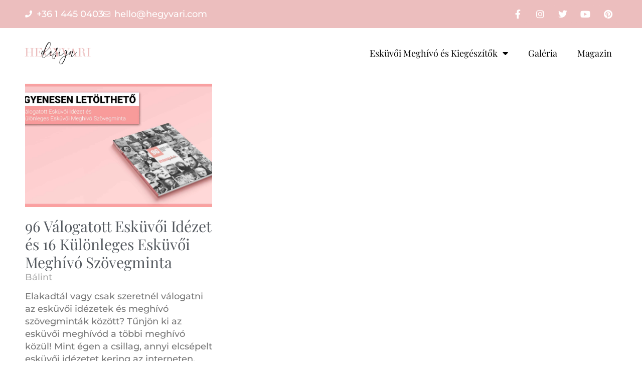

--- FILE ---
content_type: text/html; charset=UTF-8
request_url: https://design.hegyvari.com/tag/idezet/
body_size: 22284
content:
<!DOCTYPE html>
<html lang="hu" prefix="og: https://ogp.me/ns#">
<head>
	<meta charset="UTF-8" />
	<meta name="viewport" content="width=device-width, initial-scale=1" />
	<link rel="profile" href="https://gmpg.org/xfn/11" />
	<link rel="pingback" href="https://design.hegyvari.com/xmlrpc.php" />
	<!-- Google tag (gtag.js) consent mode dataLayer added by Site Kit -->
<script id="google_gtagjs-js-consent-mode-data-layer">
window.dataLayer = window.dataLayer || [];function gtag(){dataLayer.push(arguments);}
gtag('consent', 'default', {"ad_personalization":"denied","ad_storage":"denied","ad_user_data":"denied","analytics_storage":"denied","functionality_storage":"denied","security_storage":"denied","personalization_storage":"denied","region":["AT","BE","BG","CH","CY","CZ","DE","DK","EE","ES","FI","FR","GB","GR","HR","HU","IE","IS","IT","LI","LT","LU","LV","MT","NL","NO","PL","PT","RO","SE","SI","SK"],"wait_for_update":500});
window._googlesitekitConsentCategoryMap = {"statistics":["analytics_storage"],"marketing":["ad_storage","ad_user_data","ad_personalization"],"functional":["functionality_storage","security_storage"],"preferences":["personalization_storage"]};
window._googlesitekitConsents = {"ad_personalization":"denied","ad_storage":"denied","ad_user_data":"denied","analytics_storage":"denied","functionality_storage":"denied","security_storage":"denied","personalization_storage":"denied","region":["AT","BE","BG","CH","CY","CZ","DE","DK","EE","ES","FI","FR","GB","GR","HR","HU","IE","IS","IT","LI","LT","LU","LV","MT","NL","NO","PL","PT","RO","SE","SI","SK"],"wait_for_update":500};
</script>
<!-- End Google tag (gtag.js) consent mode dataLayer added by Site Kit -->

<!-- Search Engine Optimization by Rank Math - https://rankmath.com/ -->
<title>idézet Archives - HEGYVARI&#039;s Design</title>
<meta name="robots" content="index, follow, max-snippet:-1, max-video-preview:-1, max-image-preview:large"/>
<link rel="canonical" href="https://design.hegyvari.com/tag/idezet/" />
<meta property="og:locale" content="hu_HU" />
<meta property="og:type" content="article" />
<meta property="og:title" content="idézet Archives - HEGYVARI&#039;s Design" />
<meta property="og:url" content="https://design.hegyvari.com/tag/idezet/" />
<meta property="og:site_name" content="HEGYVARI&#039;s Design" />
<meta property="og:image" content="https://design.hegyvari.com/wp-content/uploads/2020/06/hegyvaris-design-logo-1024x1024.jpg" />
<meta property="og:image:secure_url" content="https://design.hegyvari.com/wp-content/uploads/2020/06/hegyvaris-design-logo-1024x1024.jpg" />
<meta property="og:image:width" content="800" />
<meta property="og:image:height" content="800" />
<meta property="og:image:alt" content="HEGYVARI&#039;s Design Logo" />
<meta property="og:image:type" content="image/jpeg" />
<meta name="twitter:card" content="summary_large_image" />
<meta name="twitter:title" content="idézet Archives - HEGYVARI&#039;s Design" />
<meta name="twitter:image" content="https://design.hegyvari.com/wp-content/uploads/2020/06/hegyvaris-design-logo-1024x1024.jpg" />
<meta name="twitter:label1" content="Bejegyzések" />
<meta name="twitter:data1" content="1" />
<script type="application/ld+json" class="rank-math-schema">{"@context":"https://schema.org","@graph":[{"@type":"Website","@id":"https://design.hegyvari.com/#organization","name":"Hegyvari Design","url":"https://design.hegyvari.com","logo":{"@type":"ImageObject","@id":"https://design.hegyvari.com/#logo","url":"https://design.hegyvari.com/wp-content/uploads/2020/06/cropped-hegyvaris-design-logo-1.png","contentUrl":"https://design.hegyvari.com/wp-content/uploads/2020/06/cropped-hegyvaris-design-logo-1.png","caption":"Hegyvari Design","inLanguage":"hu","width":"726","height":"322"},"openingHours":["Monday,Tuesday,Wednesday,Thursday,Friday,Saturday,Sunday 09:00-17:00"]},{"@type":"WebSite","@id":"https://design.hegyvari.com/#website","url":"https://design.hegyvari.com","name":"Hegyvari Design","publisher":{"@id":"https://design.hegyvari.com/#organization"},"inLanguage":"hu"},{"@type":"CollectionPage","@id":"https://design.hegyvari.com/tag/idezet/#webpage","url":"https://design.hegyvari.com/tag/idezet/","name":"id\u00e9zet Archives - HEGYVARI&#039;s Design","isPartOf":{"@id":"https://design.hegyvari.com/#website"},"inLanguage":"hu"}]}</script>
<!-- /Rank Math WordPress SEO plugin -->

<link rel='dns-prefetch' href='//www.googletagmanager.com' />
<link rel="alternate" type="application/rss+xml" title="HEGYVARI&#039;s Design &raquo; hírcsatorna" href="https://design.hegyvari.com/feed/" />
<link rel="alternate" type="application/rss+xml" title="HEGYVARI&#039;s Design &raquo; hozzászólás hírcsatorna" href="https://design.hegyvari.com/comments/feed/" />
<link rel="alternate" type="application/rss+xml" title="HEGYVARI&#039;s Design &raquo; idézet címke hírcsatorna" href="https://design.hegyvari.com/tag/idezet/feed/" />
<style id='wp-img-auto-sizes-contain-inline-css'>
img:is([sizes=auto i],[sizes^="auto," i]){contain-intrinsic-size:3000px 1500px}
/*# sourceURL=wp-img-auto-sizes-contain-inline-css */
</style>
<link rel='stylesheet' id='hfe-widgets-style-css' href='https://design.hegyvari.com/wp-content/plugins/header-footer-elementor/inc/widgets-css/frontend.css?ver=2.7.0' media='all' />
<style id='wp-emoji-styles-inline-css'>

	img.wp-smiley, img.emoji {
		display: inline !important;
		border: none !important;
		box-shadow: none !important;
		height: 1em !important;
		width: 1em !important;
		margin: 0 0.07em !important;
		vertical-align: -0.1em !important;
		background: none !important;
		padding: 0 !important;
	}
/*# sourceURL=wp-emoji-styles-inline-css */
</style>
<link rel='stylesheet' id='wp-block-library-css' href='https://design.hegyvari.com/wp-includes/css/dist/block-library/style.min.css?ver=6.9' media='all' />
<style id='global-styles-inline-css'>
:root{--wp--preset--aspect-ratio--square: 1;--wp--preset--aspect-ratio--4-3: 4/3;--wp--preset--aspect-ratio--3-4: 3/4;--wp--preset--aspect-ratio--3-2: 3/2;--wp--preset--aspect-ratio--2-3: 2/3;--wp--preset--aspect-ratio--16-9: 16/9;--wp--preset--aspect-ratio--9-16: 9/16;--wp--preset--color--black: #000000;--wp--preset--color--cyan-bluish-gray: #abb8c3;--wp--preset--color--white: #ffffff;--wp--preset--color--pale-pink: #f78da7;--wp--preset--color--vivid-red: #cf2e2e;--wp--preset--color--luminous-vivid-orange: #ff6900;--wp--preset--color--luminous-vivid-amber: #fcb900;--wp--preset--color--light-green-cyan: #7bdcb5;--wp--preset--color--vivid-green-cyan: #00d084;--wp--preset--color--pale-cyan-blue: #8ed1fc;--wp--preset--color--vivid-cyan-blue: #0693e3;--wp--preset--color--vivid-purple: #9b51e0;--wp--preset--gradient--vivid-cyan-blue-to-vivid-purple: linear-gradient(135deg,rgb(6,147,227) 0%,rgb(155,81,224) 100%);--wp--preset--gradient--light-green-cyan-to-vivid-green-cyan: linear-gradient(135deg,rgb(122,220,180) 0%,rgb(0,208,130) 100%);--wp--preset--gradient--luminous-vivid-amber-to-luminous-vivid-orange: linear-gradient(135deg,rgb(252,185,0) 0%,rgb(255,105,0) 100%);--wp--preset--gradient--luminous-vivid-orange-to-vivid-red: linear-gradient(135deg,rgb(255,105,0) 0%,rgb(207,46,46) 100%);--wp--preset--gradient--very-light-gray-to-cyan-bluish-gray: linear-gradient(135deg,rgb(238,238,238) 0%,rgb(169,184,195) 100%);--wp--preset--gradient--cool-to-warm-spectrum: linear-gradient(135deg,rgb(74,234,220) 0%,rgb(151,120,209) 20%,rgb(207,42,186) 40%,rgb(238,44,130) 60%,rgb(251,105,98) 80%,rgb(254,248,76) 100%);--wp--preset--gradient--blush-light-purple: linear-gradient(135deg,rgb(255,206,236) 0%,rgb(152,150,240) 100%);--wp--preset--gradient--blush-bordeaux: linear-gradient(135deg,rgb(254,205,165) 0%,rgb(254,45,45) 50%,rgb(107,0,62) 100%);--wp--preset--gradient--luminous-dusk: linear-gradient(135deg,rgb(255,203,112) 0%,rgb(199,81,192) 50%,rgb(65,88,208) 100%);--wp--preset--gradient--pale-ocean: linear-gradient(135deg,rgb(255,245,203) 0%,rgb(182,227,212) 50%,rgb(51,167,181) 100%);--wp--preset--gradient--electric-grass: linear-gradient(135deg,rgb(202,248,128) 0%,rgb(113,206,126) 100%);--wp--preset--gradient--midnight: linear-gradient(135deg,rgb(2,3,129) 0%,rgb(40,116,252) 100%);--wp--preset--font-size--small: 13px;--wp--preset--font-size--medium: 20px;--wp--preset--font-size--large: 36px;--wp--preset--font-size--x-large: 42px;--wp--preset--spacing--20: 0.44rem;--wp--preset--spacing--30: 0.67rem;--wp--preset--spacing--40: 1rem;--wp--preset--spacing--50: 1.5rem;--wp--preset--spacing--60: 2.25rem;--wp--preset--spacing--70: 3.38rem;--wp--preset--spacing--80: 5.06rem;--wp--preset--shadow--natural: 6px 6px 9px rgba(0, 0, 0, 0.2);--wp--preset--shadow--deep: 12px 12px 50px rgba(0, 0, 0, 0.4);--wp--preset--shadow--sharp: 6px 6px 0px rgba(0, 0, 0, 0.2);--wp--preset--shadow--outlined: 6px 6px 0px -3px rgb(255, 255, 255), 6px 6px rgb(0, 0, 0);--wp--preset--shadow--crisp: 6px 6px 0px rgb(0, 0, 0);}:root { --wp--style--global--content-size: 800px;--wp--style--global--wide-size: 1200px; }:where(body) { margin: 0; }.wp-site-blocks > .alignleft { float: left; margin-right: 2em; }.wp-site-blocks > .alignright { float: right; margin-left: 2em; }.wp-site-blocks > .aligncenter { justify-content: center; margin-left: auto; margin-right: auto; }:where(.wp-site-blocks) > * { margin-block-start: 24px; margin-block-end: 0; }:where(.wp-site-blocks) > :first-child { margin-block-start: 0; }:where(.wp-site-blocks) > :last-child { margin-block-end: 0; }:root { --wp--style--block-gap: 24px; }:root :where(.is-layout-flow) > :first-child{margin-block-start: 0;}:root :where(.is-layout-flow) > :last-child{margin-block-end: 0;}:root :where(.is-layout-flow) > *{margin-block-start: 24px;margin-block-end: 0;}:root :where(.is-layout-constrained) > :first-child{margin-block-start: 0;}:root :where(.is-layout-constrained) > :last-child{margin-block-end: 0;}:root :where(.is-layout-constrained) > *{margin-block-start: 24px;margin-block-end: 0;}:root :where(.is-layout-flex){gap: 24px;}:root :where(.is-layout-grid){gap: 24px;}.is-layout-flow > .alignleft{float: left;margin-inline-start: 0;margin-inline-end: 2em;}.is-layout-flow > .alignright{float: right;margin-inline-start: 2em;margin-inline-end: 0;}.is-layout-flow > .aligncenter{margin-left: auto !important;margin-right: auto !important;}.is-layout-constrained > .alignleft{float: left;margin-inline-start: 0;margin-inline-end: 2em;}.is-layout-constrained > .alignright{float: right;margin-inline-start: 2em;margin-inline-end: 0;}.is-layout-constrained > .aligncenter{margin-left: auto !important;margin-right: auto !important;}.is-layout-constrained > :where(:not(.alignleft):not(.alignright):not(.alignfull)){max-width: var(--wp--style--global--content-size);margin-left: auto !important;margin-right: auto !important;}.is-layout-constrained > .alignwide{max-width: var(--wp--style--global--wide-size);}body .is-layout-flex{display: flex;}.is-layout-flex{flex-wrap: wrap;align-items: center;}.is-layout-flex > :is(*, div){margin: 0;}body .is-layout-grid{display: grid;}.is-layout-grid > :is(*, div){margin: 0;}body{padding-top: 0px;padding-right: 0px;padding-bottom: 0px;padding-left: 0px;}a:where(:not(.wp-element-button)){text-decoration: underline;}:root :where(.wp-element-button, .wp-block-button__link){background-color: #32373c;border-width: 0;color: #fff;font-family: inherit;font-size: inherit;font-style: inherit;font-weight: inherit;letter-spacing: inherit;line-height: inherit;padding-top: calc(0.667em + 2px);padding-right: calc(1.333em + 2px);padding-bottom: calc(0.667em + 2px);padding-left: calc(1.333em + 2px);text-decoration: none;text-transform: inherit;}.has-black-color{color: var(--wp--preset--color--black) !important;}.has-cyan-bluish-gray-color{color: var(--wp--preset--color--cyan-bluish-gray) !important;}.has-white-color{color: var(--wp--preset--color--white) !important;}.has-pale-pink-color{color: var(--wp--preset--color--pale-pink) !important;}.has-vivid-red-color{color: var(--wp--preset--color--vivid-red) !important;}.has-luminous-vivid-orange-color{color: var(--wp--preset--color--luminous-vivid-orange) !important;}.has-luminous-vivid-amber-color{color: var(--wp--preset--color--luminous-vivid-amber) !important;}.has-light-green-cyan-color{color: var(--wp--preset--color--light-green-cyan) !important;}.has-vivid-green-cyan-color{color: var(--wp--preset--color--vivid-green-cyan) !important;}.has-pale-cyan-blue-color{color: var(--wp--preset--color--pale-cyan-blue) !important;}.has-vivid-cyan-blue-color{color: var(--wp--preset--color--vivid-cyan-blue) !important;}.has-vivid-purple-color{color: var(--wp--preset--color--vivid-purple) !important;}.has-black-background-color{background-color: var(--wp--preset--color--black) !important;}.has-cyan-bluish-gray-background-color{background-color: var(--wp--preset--color--cyan-bluish-gray) !important;}.has-white-background-color{background-color: var(--wp--preset--color--white) !important;}.has-pale-pink-background-color{background-color: var(--wp--preset--color--pale-pink) !important;}.has-vivid-red-background-color{background-color: var(--wp--preset--color--vivid-red) !important;}.has-luminous-vivid-orange-background-color{background-color: var(--wp--preset--color--luminous-vivid-orange) !important;}.has-luminous-vivid-amber-background-color{background-color: var(--wp--preset--color--luminous-vivid-amber) !important;}.has-light-green-cyan-background-color{background-color: var(--wp--preset--color--light-green-cyan) !important;}.has-vivid-green-cyan-background-color{background-color: var(--wp--preset--color--vivid-green-cyan) !important;}.has-pale-cyan-blue-background-color{background-color: var(--wp--preset--color--pale-cyan-blue) !important;}.has-vivid-cyan-blue-background-color{background-color: var(--wp--preset--color--vivid-cyan-blue) !important;}.has-vivid-purple-background-color{background-color: var(--wp--preset--color--vivid-purple) !important;}.has-black-border-color{border-color: var(--wp--preset--color--black) !important;}.has-cyan-bluish-gray-border-color{border-color: var(--wp--preset--color--cyan-bluish-gray) !important;}.has-white-border-color{border-color: var(--wp--preset--color--white) !important;}.has-pale-pink-border-color{border-color: var(--wp--preset--color--pale-pink) !important;}.has-vivid-red-border-color{border-color: var(--wp--preset--color--vivid-red) !important;}.has-luminous-vivid-orange-border-color{border-color: var(--wp--preset--color--luminous-vivid-orange) !important;}.has-luminous-vivid-amber-border-color{border-color: var(--wp--preset--color--luminous-vivid-amber) !important;}.has-light-green-cyan-border-color{border-color: var(--wp--preset--color--light-green-cyan) !important;}.has-vivid-green-cyan-border-color{border-color: var(--wp--preset--color--vivid-green-cyan) !important;}.has-pale-cyan-blue-border-color{border-color: var(--wp--preset--color--pale-cyan-blue) !important;}.has-vivid-cyan-blue-border-color{border-color: var(--wp--preset--color--vivid-cyan-blue) !important;}.has-vivid-purple-border-color{border-color: var(--wp--preset--color--vivid-purple) !important;}.has-vivid-cyan-blue-to-vivid-purple-gradient-background{background: var(--wp--preset--gradient--vivid-cyan-blue-to-vivid-purple) !important;}.has-light-green-cyan-to-vivid-green-cyan-gradient-background{background: var(--wp--preset--gradient--light-green-cyan-to-vivid-green-cyan) !important;}.has-luminous-vivid-amber-to-luminous-vivid-orange-gradient-background{background: var(--wp--preset--gradient--luminous-vivid-amber-to-luminous-vivid-orange) !important;}.has-luminous-vivid-orange-to-vivid-red-gradient-background{background: var(--wp--preset--gradient--luminous-vivid-orange-to-vivid-red) !important;}.has-very-light-gray-to-cyan-bluish-gray-gradient-background{background: var(--wp--preset--gradient--very-light-gray-to-cyan-bluish-gray) !important;}.has-cool-to-warm-spectrum-gradient-background{background: var(--wp--preset--gradient--cool-to-warm-spectrum) !important;}.has-blush-light-purple-gradient-background{background: var(--wp--preset--gradient--blush-light-purple) !important;}.has-blush-bordeaux-gradient-background{background: var(--wp--preset--gradient--blush-bordeaux) !important;}.has-luminous-dusk-gradient-background{background: var(--wp--preset--gradient--luminous-dusk) !important;}.has-pale-ocean-gradient-background{background: var(--wp--preset--gradient--pale-ocean) !important;}.has-electric-grass-gradient-background{background: var(--wp--preset--gradient--electric-grass) !important;}.has-midnight-gradient-background{background: var(--wp--preset--gradient--midnight) !important;}.has-small-font-size{font-size: var(--wp--preset--font-size--small) !important;}.has-medium-font-size{font-size: var(--wp--preset--font-size--medium) !important;}.has-large-font-size{font-size: var(--wp--preset--font-size--large) !important;}.has-x-large-font-size{font-size: var(--wp--preset--font-size--x-large) !important;}
:root :where(.wp-block-pullquote){font-size: 1.5em;line-height: 1.6;}
/*# sourceURL=global-styles-inline-css */
</style>
<link rel='stylesheet' id='hfe-style-css' href='https://design.hegyvari.com/wp-content/plugins/header-footer-elementor/assets/css/header-footer-elementor.css?ver=2.7.0' media='all' />
<link rel='stylesheet' id='elementor-icons-css' href='https://design.hegyvari.com/wp-content/plugins/elementor/assets/lib/eicons/css/elementor-icons.min.css?ver=5.44.0' media='all' />
<link rel='stylesheet' id='elementor-frontend-css' href='https://design.hegyvari.com/wp-content/plugins/elementor/assets/css/frontend.min.css?ver=3.33.4' media='all' />
<link rel='stylesheet' id='elementor-post-179-css' href='https://design.hegyvari.com/wp-content/uploads/elementor/css/post-179.css?ver=1765401467' media='all' />
<link rel='stylesheet' id='font-awesome-5-all-css' href='https://design.hegyvari.com/wp-content/plugins/elementor/assets/lib/font-awesome/css/all.min.css?ver=3.33.4' media='all' />
<link rel='stylesheet' id='font-awesome-4-shim-css' href='https://design.hegyvari.com/wp-content/plugins/elementor/assets/lib/font-awesome/css/v4-shims.min.css?ver=3.33.4' media='all' />
<link rel='stylesheet' id='elementor-post-373-css' href='https://design.hegyvari.com/wp-content/uploads/elementor/css/post-373.css?ver=1765401468' media='all' />
<link rel='stylesheet' id='elementor-post-325-css' href='https://design.hegyvari.com/wp-content/uploads/elementor/css/post-325.css?ver=1765401468' media='all' />
<link rel='stylesheet' id='hello-elementor-css' href='https://design.hegyvari.com/wp-content/themes/hello-elementor/style.min.css?ver=3.2.1' media='all' />
<link rel='stylesheet' id='hello-elementor-theme-style-css' href='https://design.hegyvari.com/wp-content/themes/hello-elementor/theme.min.css?ver=3.2.1' media='all' />
<link rel='stylesheet' id='hello-elementor-header-footer-css' href='https://design.hegyvari.com/wp-content/themes/hello-elementor/header-footer.min.css?ver=3.2.1' media='all' />
<link rel='stylesheet' id='widget-posts-css' href='https://design.hegyvari.com/wp-content/plugins/elementor-pro/assets/css/widget-posts.min.css?ver=3.33.2' media='all' />
<link rel='stylesheet' id='elementor-post-944-css' href='https://design.hegyvari.com/wp-content/uploads/elementor/css/post-944.css?ver=1765401498' media='all' />
<link rel='stylesheet' id='hfe-elementor-icons-css' href='https://design.hegyvari.com/wp-content/plugins/elementor/assets/lib/eicons/css/elementor-icons.min.css?ver=5.34.0' media='all' />
<link rel='stylesheet' id='hfe-icons-list-css' href='https://design.hegyvari.com/wp-content/plugins/elementor/assets/css/widget-icon-list.min.css?ver=3.24.3' media='all' />
<link rel='stylesheet' id='hfe-social-icons-css' href='https://design.hegyvari.com/wp-content/plugins/elementor/assets/css/widget-social-icons.min.css?ver=3.24.0' media='all' />
<link rel='stylesheet' id='hfe-social-share-icons-brands-css' href='https://design.hegyvari.com/wp-content/plugins/elementor/assets/lib/font-awesome/css/brands.css?ver=5.15.3' media='all' />
<link rel='stylesheet' id='hfe-social-share-icons-fontawesome-css' href='https://design.hegyvari.com/wp-content/plugins/elementor/assets/lib/font-awesome/css/fontawesome.css?ver=5.15.3' media='all' />
<link rel='stylesheet' id='hfe-nav-menu-icons-css' href='https://design.hegyvari.com/wp-content/plugins/elementor/assets/lib/font-awesome/css/solid.css?ver=5.15.3' media='all' />
<link rel='stylesheet' id='hfe-widget-blockquote-css' href='https://design.hegyvari.com/wp-content/plugins/elementor-pro/assets/css/widget-blockquote.min.css?ver=3.25.0' media='all' />
<link rel='stylesheet' id='hfe-mega-menu-css' href='https://design.hegyvari.com/wp-content/plugins/elementor-pro/assets/css/widget-mega-menu.min.css?ver=3.26.2' media='all' />
<link rel='stylesheet' id='hfe-nav-menu-widget-css' href='https://design.hegyvari.com/wp-content/plugins/elementor-pro/assets/css/widget-nav-menu.min.css?ver=3.26.0' media='all' />
<link rel='stylesheet' id='elementor-gf-local-playfairdisplay-css' href='https://design.hegyvari.com/wp-content/uploads/elementor/google-fonts/css/playfairdisplay.css?ver=1742246073' media='all' />
<link rel='stylesheet' id='elementor-gf-local-montserrat-css' href='https://design.hegyvari.com/wp-content/uploads/elementor/google-fonts/css/montserrat.css?ver=1742246078' media='all' />
<link rel='stylesheet' id='elementor-icons-shared-0-css' href='https://design.hegyvari.com/wp-content/plugins/elementor/assets/lib/font-awesome/css/fontawesome.min.css?ver=5.15.3' media='all' />
<link rel='stylesheet' id='elementor-icons-fa-solid-css' href='https://design.hegyvari.com/wp-content/plugins/elementor/assets/lib/font-awesome/css/solid.min.css?ver=5.15.3' media='all' />
<link rel='stylesheet' id='elementor-icons-fa-regular-css' href='https://design.hegyvari.com/wp-content/plugins/elementor/assets/lib/font-awesome/css/regular.min.css?ver=5.15.3' media='all' />
<link rel='stylesheet' id='elementor-icons-fa-brands-css' href='https://design.hegyvari.com/wp-content/plugins/elementor/assets/lib/font-awesome/css/brands.min.css?ver=5.15.3' media='all' />
<script src="https://design.hegyvari.com/wp-content/plugins/elementor/assets/lib/font-awesome/js/v4-shims.min.js?ver=3.33.4" id="font-awesome-4-shim-js"></script>
<script src="https://design.hegyvari.com/wp-includes/js/jquery/jquery.min.js?ver=3.7.1" id="jquery-core-js"></script>
<script src="https://design.hegyvari.com/wp-includes/js/jquery/jquery-migrate.min.js?ver=3.4.1" id="jquery-migrate-js"></script>
<script id="jquery-js-after">
!function($){"use strict";$(document).ready(function(){$(this).scrollTop()>100&&$(".hfe-scroll-to-top-wrap").removeClass("hfe-scroll-to-top-hide"),$(window).scroll(function(){$(this).scrollTop()<100?$(".hfe-scroll-to-top-wrap").fadeOut(300):$(".hfe-scroll-to-top-wrap").fadeIn(300)}),$(".hfe-scroll-to-top-wrap").on("click",function(){$("html, body").animate({scrollTop:0},300);return!1})})}(jQuery);
!function($){'use strict';$(document).ready(function(){var bar=$('.hfe-reading-progress-bar');if(!bar.length)return;$(window).on('scroll',function(){var s=$(window).scrollTop(),d=$(document).height()-$(window).height(),p=d? s/d*100:0;bar.css('width',p+'%')});});}(jQuery);
//# sourceURL=jquery-js-after
</script>

<!-- Google tag (gtag.js) snippet added by Site Kit -->
<!-- Google Analytics snippet added by Site Kit -->
<script src="https://www.googletagmanager.com/gtag/js?id=G-4CMBBYLVYE" id="google_gtagjs-js" async></script>
<script id="google_gtagjs-js-after">
window.dataLayer = window.dataLayer || [];function gtag(){dataLayer.push(arguments);}
gtag("set","linker",{"domains":["design.hegyvari.com"]});
gtag("js", new Date());
gtag("set", "developer_id.dZTNiMT", true);
gtag("config", "G-4CMBBYLVYE");
//# sourceURL=google_gtagjs-js-after
</script>
<link rel="https://api.w.org/" href="https://design.hegyvari.com/wp-json/" /><link rel="alternate" title="JSON" type="application/json" href="https://design.hegyvari.com/wp-json/wp/v2/tags/8" /><link rel="EditURI" type="application/rsd+xml" title="RSD" href="https://design.hegyvari.com/xmlrpc.php?rsd" />
<meta name="generator" content="WordPress 6.9" />
<meta name="generator" content="Site Kit by Google 1.167.0" /><meta name="generator" content="Elementor 3.33.4; features: additional_custom_breakpoints; settings: css_print_method-external, google_font-enabled, font_display-auto">
			<style>
				.e-con.e-parent:nth-of-type(n+4):not(.e-lazyloaded):not(.e-no-lazyload),
				.e-con.e-parent:nth-of-type(n+4):not(.e-lazyloaded):not(.e-no-lazyload) * {
					background-image: none !important;
				}
				@media screen and (max-height: 1024px) {
					.e-con.e-parent:nth-of-type(n+3):not(.e-lazyloaded):not(.e-no-lazyload),
					.e-con.e-parent:nth-of-type(n+3):not(.e-lazyloaded):not(.e-no-lazyload) * {
						background-image: none !important;
					}
				}
				@media screen and (max-height: 640px) {
					.e-con.e-parent:nth-of-type(n+2):not(.e-lazyloaded):not(.e-no-lazyload),
					.e-con.e-parent:nth-of-type(n+2):not(.e-lazyloaded):not(.e-no-lazyload) * {
						background-image: none !important;
					}
				}
			</style>
			
<!-- Google Tag Manager snippet added by Site Kit -->
<script>
			( function( w, d, s, l, i ) {
				w[l] = w[l] || [];
				w[l].push( {'gtm.start': new Date().getTime(), event: 'gtm.js'} );
				var f = d.getElementsByTagName( s )[0],
					j = d.createElement( s ), dl = l != 'dataLayer' ? '&l=' + l : '';
				j.async = true;
				j.src = 'https://www.googletagmanager.com/gtm.js?id=' + i + dl;
				f.parentNode.insertBefore( j, f );
			} )( window, document, 'script', 'dataLayer', 'GTM-N9JJPXZ' );
			
</script>

<!-- End Google Tag Manager snippet added by Site Kit -->
<link rel="icon" href="https://design.hegyvari.com/wp-content/uploads/2020/06/cropped-hegyvari-design-logo-512-white-32x32.png" sizes="32x32" />
<link rel="icon" href="https://design.hegyvari.com/wp-content/uploads/2020/06/cropped-hegyvari-design-logo-512-white-192x192.png" sizes="192x192" />
<link rel="apple-touch-icon" href="https://design.hegyvari.com/wp-content/uploads/2020/06/cropped-hegyvari-design-logo-512-white-180x180.png" />
<meta name="msapplication-TileImage" content="https://design.hegyvari.com/wp-content/uploads/2020/06/cropped-hegyvari-design-logo-512-white-270x270.png" />
</head>

<body data-rsssl=1 class="archive tag tag-idezet tag-8 wp-custom-logo wp-embed-responsive wp-theme-hello-elementor ehf-header ehf-footer ehf-template-hello-elementor ehf-stylesheet-hello-elementor esm-default elementor-page-944 elementor-default elementor-template-full-width elementor-kit-179">
		<!-- Google Tag Manager (noscript) snippet added by Site Kit -->
		<noscript>
			<iframe src="https://www.googletagmanager.com/ns.html?id=GTM-N9JJPXZ" height="0" width="0" style="display:none;visibility:hidden"></iframe>
		</noscript>
		<!-- End Google Tag Manager (noscript) snippet added by Site Kit -->
		<div id="page" class="hfeed site">

		<header id="masthead" itemscope="itemscope" itemtype="https://schema.org/WPHeader">
			<p class="main-title bhf-hidden" itemprop="headline"><a href="https://design.hegyvari.com" title="HEGYVARI&#039;s Design" rel="home">HEGYVARI&#039;s Design</a></p>
					<div data-elementor-type="wp-post" data-elementor-id="373" class="elementor elementor-373" data-elementor-post-type="elementor-hf">
						<section class="elementor-section elementor-top-section elementor-element elementor-element-8b5d552 elementor-section-height-min-height elementor-section-boxed elementor-section-height-default elementor-section-items-middle" data-id="8b5d552" data-element_type="section" data-settings="{&quot;background_background&quot;:&quot;classic&quot;}">
						<div class="elementor-container elementor-column-gap-default">
					<div class="elementor-column elementor-col-50 elementor-top-column elementor-element elementor-element-6e239bff" data-id="6e239bff" data-element_type="column">
			<div class="elementor-widget-wrap elementor-element-populated">
						<div class="elementor-element elementor-element-1c0a33ee elementor-icon-list--layout-inline elementor-mobile-align-center elementor-list-item-link-full_width elementor-widget elementor-widget-icon-list" data-id="1c0a33ee" data-element_type="widget" data-widget_type="icon-list.default">
				<div class="elementor-widget-container">
							<ul class="elementor-icon-list-items elementor-inline-items">
							<li class="elementor-icon-list-item elementor-inline-item">
											<a href="tel:0614450403">

												<span class="elementor-icon-list-icon">
							<i aria-hidden="true" class="fas fa-phone"></i>						</span>
										<span class="elementor-icon-list-text">+36 1 445 0403</span>
											</a>
									</li>
								<li class="elementor-icon-list-item elementor-inline-item">
											<a href="mailto:hello@hegyvari.com">

												<span class="elementor-icon-list-icon">
							<i aria-hidden="true" class="far fa-envelope"></i>						</span>
										<span class="elementor-icon-list-text">hello@hegyvari.com</span>
											</a>
									</li>
						</ul>
						</div>
				</div>
					</div>
		</div>
				<div class="elementor-column elementor-col-50 elementor-top-column elementor-element elementor-element-5b210704" data-id="5b210704" data-element_type="column">
			<div class="elementor-widget-wrap elementor-element-populated">
						<div class="elementor-element elementor-element-6c1de6e2 e-grid-align-right e-grid-align-mobile-center elementor-shape-rounded elementor-grid-0 elementor-widget elementor-widget-social-icons" data-id="6c1de6e2" data-element_type="widget" data-widget_type="social-icons.default">
				<div class="elementor-widget-container">
							<div class="elementor-social-icons-wrapper elementor-grid" role="list">
							<span class="elementor-grid-item" role="listitem">
					<a class="elementor-icon elementor-social-icon elementor-social-icon-facebook-f elementor-repeater-item-5646027" href="http://facebook.com/hegyvaris.design/" target="_blank">
						<span class="elementor-screen-only">Facebook-f</span>
						<i aria-hidden="true" class="fab fa-facebook-f"></i>					</a>
				</span>
							<span class="elementor-grid-item" role="listitem">
					<a class="elementor-icon elementor-social-icon elementor-social-icon-instagram elementor-repeater-item-7c2bcc0" href="http://instagram.com/hegyvaris.design/" target="_blank">
						<span class="elementor-screen-only">Instagram</span>
						<i aria-hidden="true" class="fab fa-instagram"></i>					</a>
				</span>
							<span class="elementor-grid-item" role="listitem">
					<a class="elementor-icon elementor-social-icon elementor-social-icon-twitter elementor-repeater-item-72bc942" href="http://twitter.com/hegyvaribalint" target="_blank">
						<span class="elementor-screen-only">Twitter</span>
						<i aria-hidden="true" class="fab fa-twitter"></i>					</a>
				</span>
							<span class="elementor-grid-item" role="listitem">
					<a class="elementor-icon elementor-social-icon elementor-social-icon-youtube elementor-repeater-item-4b27cd1" href="https://www.youtube.com/channel/UCW999Ef-w4qHES4zJYhGgtA?sub_confirmation=1" target="_blank">
						<span class="elementor-screen-only">Youtube</span>
						<i aria-hidden="true" class="fab fa-youtube"></i>					</a>
				</span>
							<span class="elementor-grid-item" role="listitem">
					<a class="elementor-icon elementor-social-icon elementor-social-icon-pinterest elementor-repeater-item-3f84faa" href="https://hu.pinterest.com/hegyvarisdesign/" target="_blank">
						<span class="elementor-screen-only">Pinterest</span>
						<i aria-hidden="true" class="fab fa-pinterest"></i>					</a>
				</span>
					</div>
						</div>
				</div>
					</div>
		</div>
					</div>
		</section>
				<header class="elementor-section elementor-top-section elementor-element elementor-element-3f178940 elementor-section-content-middle elementor-section-height-min-height elementor-section-boxed elementor-section-height-default elementor-section-items-middle" data-id="3f178940" data-element_type="section" data-settings="{&quot;background_background&quot;:&quot;classic&quot;}">
						<div class="elementor-container elementor-column-gap-no">
					<div class="elementor-column elementor-col-50 elementor-top-column elementor-element elementor-element-3427ba19" data-id="3427ba19" data-element_type="column">
			<div class="elementor-widget-wrap elementor-element-populated">
						<div class="elementor-element elementor-element-680c015a elementor-widget elementor-widget-theme-site-logo elementor-widget-image" data-id="680c015a" data-element_type="widget" data-widget_type="theme-site-logo.default">
				<div class="elementor-widget-container">
											<a href="https://design.hegyvari.com">
			<img fetchpriority="high" width="431" height="157" src="https://design.hegyvari.com/wp-content/uploads/2020/06/hegyvari-design-logo-wp.png" class="attachment-full size-full wp-image-370" alt="HEGYVARI&#039;s Design Logo" srcset="https://design.hegyvari.com/wp-content/uploads/2020/06/hegyvari-design-logo-wp.png 431w, https://design.hegyvari.com/wp-content/uploads/2020/06/hegyvari-design-logo-wp-300x109.png 300w" sizes="(max-width: 431px) 100vw, 431px" />				</a>
											</div>
				</div>
					</div>
		</div>
				<div class="elementor-column elementor-col-50 elementor-top-column elementor-element elementor-element-490da145" data-id="490da145" data-element_type="column">
			<div class="elementor-widget-wrap elementor-element-populated">
						<div class="elementor-element elementor-element-400c738d elementor-nav-menu__align-end elementor-nav-menu--stretch elementor-widget__width-initial elementor-nav-menu--dropdown-tablet elementor-nav-menu__text-align-aside elementor-nav-menu--toggle elementor-nav-menu--burger elementor-widget elementor-widget-nav-menu" data-id="400c738d" data-element_type="widget" data-settings="{&quot;full_width&quot;:&quot;stretch&quot;,&quot;layout&quot;:&quot;horizontal&quot;,&quot;submenu_icon&quot;:{&quot;value&quot;:&quot;&lt;i class=\&quot;fas fa-caret-down\&quot; aria-hidden=\&quot;true\&quot;&gt;&lt;\/i&gt;&quot;,&quot;library&quot;:&quot;fa-solid&quot;},&quot;toggle&quot;:&quot;burger&quot;}" data-widget_type="nav-menu.default">
				<div class="elementor-widget-container">
								<nav aria-label="Menü" class="elementor-nav-menu--main elementor-nav-menu__container elementor-nav-menu--layout-horizontal e--pointer-underline e--animation-fade">
				<ul id="menu-1-400c738d" class="elementor-nav-menu"><li class="menu-item menu-item-type-post_type menu-item-object-page menu-item-home menu-item-has-children menu-item-1427"><a href="https://design.hegyvari.com/" class="elementor-item">Esküvői Meghívó és Kiegészítők</a>
<ul class="sub-menu elementor-nav-menu--dropdown">
	<li class="menu-item menu-item-type-post_type menu-item-object-page menu-item-1433"><a href="https://design.hegyvari.com/egyedi-eskuvoi-meghivo/" class="elementor-sub-item">Egyedi Esküvői Meghívó</a></li>
	<li class="menu-item menu-item-type-post_type menu-item-object-page menu-item-1432"><a href="https://design.hegyvari.com/akril-atlatszo-plexi-eskuvoi-meghivo/" class="elementor-sub-item">Akril Átlátszó Plexi Esküvői Meghívó</a></li>
	<li class="menu-item menu-item-type-post_type menu-item-object-page menu-item-1431"><a href="https://design.hegyvari.com/premium-arany-eskuvoi-meghivo/" class="elementor-sub-item">Prémium Arany Esküvői Meghívó</a></li>
	<li class="menu-item menu-item-type-post_type menu-item-object-page menu-item-1428"><a href="https://design.hegyvari.com/egyedi-eskuvoi-meghivo-boritek/" class="elementor-sub-item">Egyedi esküvői meghívó boríték</a></li>
	<li class="menu-item menu-item-type-post_type menu-item-object-page menu-item-1430"><a href="https://design.hegyvari.com/pecsetnyomo-es-pecsetnyomo-viasz/" class="elementor-sub-item">Pecsétnyomó és pecsétnyomó viasz </a></li>
	<li class="menu-item menu-item-type-post_type menu-item-object-page menu-item-1429"><a href="https://design.hegyvari.com/tanufelkero/" class="elementor-sub-item">Tanúfelkérő</a></li>
</ul>
</li>
<li class="menu-item menu-item-type-post_type menu-item-object-page menu-item-730"><a href="https://design.hegyvari.com/galeria/" class="elementor-item">Galéria</a></li>
<li class="menu-item menu-item-type-post_type menu-item-object-page current_page_parent menu-item-219"><a href="https://design.hegyvari.com/blog/" class="elementor-item">Magazin</a></li>
</ul>			</nav>
					<div class="elementor-menu-toggle" role="button" tabindex="0" aria-label="Menü kapcsoló" aria-expanded="false">
			<i aria-hidden="true" role="presentation" class="elementor-menu-toggle__icon--open eicon-menu-bar"></i><i aria-hidden="true" role="presentation" class="elementor-menu-toggle__icon--close eicon-close"></i>		</div>
					<nav class="elementor-nav-menu--dropdown elementor-nav-menu__container" aria-hidden="true">
				<ul id="menu-2-400c738d" class="elementor-nav-menu"><li class="menu-item menu-item-type-post_type menu-item-object-page menu-item-home menu-item-has-children menu-item-1427"><a href="https://design.hegyvari.com/" class="elementor-item" tabindex="-1">Esküvői Meghívó és Kiegészítők</a>
<ul class="sub-menu elementor-nav-menu--dropdown">
	<li class="menu-item menu-item-type-post_type menu-item-object-page menu-item-1433"><a href="https://design.hegyvari.com/egyedi-eskuvoi-meghivo/" class="elementor-sub-item" tabindex="-1">Egyedi Esküvői Meghívó</a></li>
	<li class="menu-item menu-item-type-post_type menu-item-object-page menu-item-1432"><a href="https://design.hegyvari.com/akril-atlatszo-plexi-eskuvoi-meghivo/" class="elementor-sub-item" tabindex="-1">Akril Átlátszó Plexi Esküvői Meghívó</a></li>
	<li class="menu-item menu-item-type-post_type menu-item-object-page menu-item-1431"><a href="https://design.hegyvari.com/premium-arany-eskuvoi-meghivo/" class="elementor-sub-item" tabindex="-1">Prémium Arany Esküvői Meghívó</a></li>
	<li class="menu-item menu-item-type-post_type menu-item-object-page menu-item-1428"><a href="https://design.hegyvari.com/egyedi-eskuvoi-meghivo-boritek/" class="elementor-sub-item" tabindex="-1">Egyedi esküvői meghívó boríték</a></li>
	<li class="menu-item menu-item-type-post_type menu-item-object-page menu-item-1430"><a href="https://design.hegyvari.com/pecsetnyomo-es-pecsetnyomo-viasz/" class="elementor-sub-item" tabindex="-1">Pecsétnyomó és pecsétnyomó viasz </a></li>
	<li class="menu-item menu-item-type-post_type menu-item-object-page menu-item-1429"><a href="https://design.hegyvari.com/tanufelkero/" class="elementor-sub-item" tabindex="-1">Tanúfelkérő</a></li>
</ul>
</li>
<li class="menu-item menu-item-type-post_type menu-item-object-page menu-item-730"><a href="https://design.hegyvari.com/galeria/" class="elementor-item" tabindex="-1">Galéria</a></li>
<li class="menu-item menu-item-type-post_type menu-item-object-page current_page_parent menu-item-219"><a href="https://design.hegyvari.com/blog/" class="elementor-item" tabindex="-1">Magazin</a></li>
</ul>			</nav>
						</div>
				</div>
					</div>
		</div>
					</div>
		</header>
				<section class="elementor-section elementor-top-section elementor-element elementor-element-4c7787dc elementor-section-content-middle elementor-section-boxed elementor-section-height-default elementor-section-height-default" data-id="4c7787dc" data-element_type="section">
						<div class="elementor-container elementor-column-gap-no">
					<div class="elementor-column elementor-col-100 elementor-top-column elementor-element elementor-element-4f165b0b" data-id="4f165b0b" data-element_type="column">
			<div class="elementor-widget-wrap">
							</div>
		</div>
					</div>
		</section>
				</div>
				</header>

			<div data-elementor-type="archive" data-elementor-id="944" class="elementor elementor-944 elementor-location-archive" data-elementor-post-type="elementor_library">
					<section class="elementor-section elementor-top-section elementor-element elementor-element-e69ad60 elementor-section-boxed elementor-section-height-default elementor-section-height-default" data-id="e69ad60" data-element_type="section">
						<div class="elementor-container elementor-column-gap-default">
					<div class="elementor-column elementor-col-100 elementor-top-column elementor-element elementor-element-7fc5d4e" data-id="7fc5d4e" data-element_type="column">
			<div class="elementor-widget-wrap elementor-element-populated">
						<div class="elementor-element elementor-element-acc6b1f elementor-grid-3 elementor-grid-tablet-2 elementor-grid-mobile-1 elementor-posts--thumbnail-top elementor-widget elementor-widget-archive-posts" data-id="acc6b1f" data-element_type="widget" data-settings="{&quot;archive_classic_columns&quot;:&quot;3&quot;,&quot;archive_classic_columns_tablet&quot;:&quot;2&quot;,&quot;archive_classic_columns_mobile&quot;:&quot;1&quot;,&quot;archive_classic_row_gap&quot;:{&quot;unit&quot;:&quot;px&quot;,&quot;size&quot;:35,&quot;sizes&quot;:[]},&quot;archive_classic_row_gap_tablet&quot;:{&quot;unit&quot;:&quot;px&quot;,&quot;size&quot;:&quot;&quot;,&quot;sizes&quot;:[]},&quot;archive_classic_row_gap_mobile&quot;:{&quot;unit&quot;:&quot;px&quot;,&quot;size&quot;:&quot;&quot;,&quot;sizes&quot;:[]},&quot;pagination_type&quot;:&quot;numbers&quot;}" data-widget_type="archive-posts.archive_classic">
				<div class="elementor-widget-container">
							<div class="elementor-posts-container elementor-posts elementor-posts--skin-classic elementor-grid" role="list">
				<article class="elementor-post elementor-grid-item post-263 post type-post status-publish format-standard has-post-thumbnail hentry category-eskuvoi-meghivo tag-idezet tag-szoveg tag-szovegminta" role="listitem">
				<a class="elementor-post__thumbnail__link" href="https://design.hegyvari.com/2020/04/07/96-valogatott-eskuvoi-idezet-es-16-kulonleges-eskuvoi-meghivo-szovegminta/" tabindex="-1" >
			<div class="elementor-post__thumbnail"><img width="1859" height="1046" src="https://design.hegyvari.com/wp-content/uploads/2020/04/Ingyenesen-Letölthető-96-Válogatott-Esküvői-Idézet-és-16-Különleges-Esküvői-Meghívó-Szövegminta.jpg" class="attachment-full size-full wp-image-269" alt="Ingyenesen letölthető 96 Válogatott Esküvői Idézet és 16 Különleges Esküvői Meghívó Szövegminta Hegyvari&#039;s Design 96 Útravaló a szeretetről" /></div>
		</a>
				<div class="elementor-post__text">
				<h1 class="elementor-post__title">
			<a href="https://design.hegyvari.com/2020/04/07/96-valogatott-eskuvoi-idezet-es-16-kulonleges-eskuvoi-meghivo-szovegminta/" >
				96 Válogatott Esküvői Idézet és 16 Különleges Esküvői Meghívó Szövegminta			</a>
		</h1>
				<div class="elementor-post__meta-data">
					<span class="elementor-post-author">
			Bálint		</span>
				</div>
				<div class="elementor-post__excerpt">
			<p>Elakadtál vagy csak szeretnél válogatni az esküvői idézetek és meghívó szövegminták között? Tűnjön ki az esküvői meghívód a többi meghívó közül! Mint égen a csillag, annyi elcsépelt esküvői idézetet kering az interneten, válassz különleges idézetet, amitől igazán eredeti lesz az esküvői meghívód! 96 Esküvői Idézet Készítettem neked valamit! Kiválogattam 96</p>
		</div>
		
		<a class="elementor-post__read-more" href="https://design.hegyvari.com/2020/04/07/96-valogatott-eskuvoi-idezet-es-16-kulonleges-eskuvoi-meghivo-szovegminta/" aria-label="Read more about 96 Válogatott Esküvői Idézet és 16 Különleges Esküvői Meghívó Szövegminta" tabindex="-1" >
			Tovább olvasom »		</a>

				</div>
				</article>
				</div>
		
						</div>
				</div>
					</div>
		</div>
					</div>
		</section>
				</div>
		
		<footer itemtype="https://schema.org/WPFooter" itemscope="itemscope" id="colophon" role="contentinfo">
			<div class='footer-width-fixer'>		<div data-elementor-type="wp-post" data-elementor-id="325" class="elementor elementor-325" data-elementor-post-type="elementor-hf">
						<section class="elementor-section elementor-top-section elementor-element elementor-element-0283b7d elementor-section-boxed elementor-section-height-default elementor-section-height-default" data-id="0283b7d" data-element_type="section">
						<div class="elementor-container elementor-column-gap-default">
					<div class="elementor-column elementor-col-100 elementor-top-column elementor-element elementor-element-df83b77" data-id="df83b77" data-element_type="column">
			<div class="elementor-widget-wrap elementor-element-populated">
						<div class="elementor-element elementor-element-71dec71 elementor-widget elementor-widget-menu-anchor" data-id="71dec71" data-element_type="widget" data-widget_type="menu-anchor.default">
				<div class="elementor-widget-container">
							<div class="elementor-menu-anchor" id="visszajelzesek"></div>
						</div>
				</div>
				<div class="elementor-element elementor-element-0f4adcb elementor-widget elementor-widget-heading" data-id="0f4adcb" data-element_type="widget" data-widget_type="heading.default">
				<div class="elementor-widget-container">
					<h2 class="elementor-heading-title elementor-size-default">Visszajelzések</h2>				</div>
				</div>
				<div class="elementor-element elementor-element-8667f35 elementor-widget elementor-widget-text-editor" data-id="8667f35" data-element_type="widget" data-widget_type="text-editor.default">
				<div class="elementor-widget-container">
									<p>Büszkék vagyunk arra, hogy kizárólag 5 csillagos értékeléseket kaptunk minden platformon és mindent megteszünk a jövőben is, hogy ez így maradjon.<br /><br />Számunkra az 5 csillag nem a tökéletességet jelenti, hanem azt, hogy ha hibázunk, azt azonnal kezeljük, kommunikáljuk és kijavítjuk.</p><p><strong>Hiszünk abban, hogy a megfelelő kommunikáció az üzlet és az emberi kapcsolatok alapja.</strong></p>								</div>
				</div>
					</div>
		</div>
					</div>
		</section>
				<section class="elementor-section elementor-top-section elementor-element elementor-element-d5bcdac elementor-section-boxed elementor-section-height-default elementor-section-height-default" data-id="d5bcdac" data-element_type="section">
						<div class="elementor-container elementor-column-gap-default">
					<div class="elementor-column elementor-col-100 elementor-top-column elementor-element elementor-element-44fe9d1" data-id="44fe9d1" data-element_type="column">
			<div class="elementor-widget-wrap elementor-element-populated">
						<div class="elementor-element elementor-element-ba16eea elementor-arrows-position-inside elementor-pagination-position-outside elementor-widget elementor-widget-image-carousel" data-id="ba16eea" data-element_type="widget" data-settings="{&quot;slides_to_scroll&quot;:&quot;2&quot;,&quot;slides_to_show&quot;:&quot;5&quot;,&quot;navigation&quot;:&quot;both&quot;,&quot;autoplay&quot;:&quot;yes&quot;,&quot;pause_on_hover&quot;:&quot;yes&quot;,&quot;pause_on_interaction&quot;:&quot;yes&quot;,&quot;autoplay_speed&quot;:5000,&quot;infinite&quot;:&quot;yes&quot;,&quot;speed&quot;:500}" data-widget_type="image-carousel.default">
				<div class="elementor-widget-container">
							<div class="elementor-image-carousel-wrapper swiper" role="region" aria-roledescription="carousel" aria-label="Visszajelzések" dir="ltr">
			<div class="elementor-image-carousel swiper-wrapper" aria-live="off">
								<div class="swiper-slide" role="group" aria-roledescription="slide" aria-label="1 / 29"><a data-elementor-open-lightbox="yes" data-elementor-lightbox-slideshow="ba16eea" data-elementor-lightbox-title="Visszajelzések" data-e-action-hash="#elementor-action%3Aaction%3Dlightbox%26settings%[base64]" href="https://design.hegyvari.com/wp-content/uploads/2025/01/HEGYVARIs-design-egyedi-eskuvoi-meghivo-visszajelzes-1.jpg"><figure class="swiper-slide-inner"><img class="swiper-slide-image" src="https://design.hegyvari.com/wp-content/uploads/2025/01/HEGYVARIs-design-egyedi-eskuvoi-meghivo-visszajelzes-1.jpg" alt="Visszajelzések" /></figure></a></div><div class="swiper-slide" role="group" aria-roledescription="slide" aria-label="2 / 29"><a data-elementor-open-lightbox="yes" data-elementor-lightbox-slideshow="ba16eea" data-elementor-lightbox-title="Visszajelzések" data-e-action-hash="#elementor-action%3Aaction%3Dlightbox%26settings%[base64]" href="https://design.hegyvari.com/wp-content/uploads/2025/01/HEGYVARIs-design-egyedi-eskuvoi-meghivo-visszajelzes-2.jpg"><figure class="swiper-slide-inner"><img class="swiper-slide-image" src="https://design.hegyvari.com/wp-content/uploads/2025/01/HEGYVARIs-design-egyedi-eskuvoi-meghivo-visszajelzes-2.jpg" alt="Visszajelzések" /></figure></a></div><div class="swiper-slide" role="group" aria-roledescription="slide" aria-label="3 / 29"><a data-elementor-open-lightbox="yes" data-elementor-lightbox-slideshow="ba16eea" data-elementor-lightbox-title="Visszajelzések" data-e-action-hash="#elementor-action%3Aaction%3Dlightbox%26settings%[base64]" href="https://design.hegyvari.com/wp-content/uploads/2025/01/HEGYVARIs-design-egyedi-eskuvoi-meghivo-visszajelzes-3.jpg"><figure class="swiper-slide-inner"><img class="swiper-slide-image" src="https://design.hegyvari.com/wp-content/uploads/2025/01/HEGYVARIs-design-egyedi-eskuvoi-meghivo-visszajelzes-3.jpg" alt="Visszajelzések" /></figure></a></div><div class="swiper-slide" role="group" aria-roledescription="slide" aria-label="4 / 29"><a data-elementor-open-lightbox="yes" data-elementor-lightbox-slideshow="ba16eea" data-elementor-lightbox-title="Visszajelzések" data-e-action-hash="#elementor-action%3Aaction%3Dlightbox%26settings%[base64]" href="https://design.hegyvari.com/wp-content/uploads/2025/01/HEGYVARIs-design-egyedi-eskuvoi-meghivo-visszajelzes-4.jpg"><figure class="swiper-slide-inner"><img class="swiper-slide-image" src="https://design.hegyvari.com/wp-content/uploads/2025/01/HEGYVARIs-design-egyedi-eskuvoi-meghivo-visszajelzes-4.jpg" alt="Visszajelzések" /></figure></a></div><div class="swiper-slide" role="group" aria-roledescription="slide" aria-label="5 / 29"><a data-elementor-open-lightbox="yes" data-elementor-lightbox-slideshow="ba16eea" data-elementor-lightbox-title="Visszajelzések" data-e-action-hash="#elementor-action%3Aaction%3Dlightbox%26settings%[base64]" href="https://design.hegyvari.com/wp-content/uploads/2025/01/HEGYVARIs-design-egyedi-eskuvoi-meghivo-visszajelzes-5.jpg"><figure class="swiper-slide-inner"><img class="swiper-slide-image" src="https://design.hegyvari.com/wp-content/uploads/2025/01/HEGYVARIs-design-egyedi-eskuvoi-meghivo-visszajelzes-5.jpg" alt="Visszajelzések" /></figure></a></div><div class="swiper-slide" role="group" aria-roledescription="slide" aria-label="6 / 29"><a data-elementor-open-lightbox="yes" data-elementor-lightbox-slideshow="ba16eea" data-elementor-lightbox-title="Visszajelzések" data-e-action-hash="#elementor-action%3Aaction%3Dlightbox%26settings%[base64]" href="https://design.hegyvari.com/wp-content/uploads/2025/01/HEGYVARIs-design-egyedi-eskuvoi-meghivo-visszajelzes-6.jpg"><figure class="swiper-slide-inner"><img class="swiper-slide-image" src="https://design.hegyvari.com/wp-content/uploads/2025/01/HEGYVARIs-design-egyedi-eskuvoi-meghivo-visszajelzes-6.jpg" alt="Visszajelzések" /></figure></a></div><div class="swiper-slide" role="group" aria-roledescription="slide" aria-label="7 / 29"><a data-elementor-open-lightbox="yes" data-elementor-lightbox-slideshow="ba16eea" data-elementor-lightbox-title="Visszajelzések" data-e-action-hash="#elementor-action%3Aaction%3Dlightbox%26settings%[base64]" href="https://design.hegyvari.com/wp-content/uploads/2025/01/HEGYVARIs-design-egyedi-eskuvoi-meghivo-visszajelzes-7.jpg"><figure class="swiper-slide-inner"><img class="swiper-slide-image" src="https://design.hegyvari.com/wp-content/uploads/2025/01/HEGYVARIs-design-egyedi-eskuvoi-meghivo-visszajelzes-7.jpg" alt="Visszajelzések" /></figure></a></div><div class="swiper-slide" role="group" aria-roledescription="slide" aria-label="8 / 29"><a data-elementor-open-lightbox="yes" data-elementor-lightbox-slideshow="ba16eea" data-elementor-lightbox-title="Visszajelzések" data-e-action-hash="#elementor-action%3Aaction%3Dlightbox%26settings%[base64]" href="https://design.hegyvari.com/wp-content/uploads/2025/01/HEGYVARIs-design-egyedi-eskuvoi-meghivo-visszajelzes-8.jpg"><figure class="swiper-slide-inner"><img class="swiper-slide-image" src="https://design.hegyvari.com/wp-content/uploads/2025/01/HEGYVARIs-design-egyedi-eskuvoi-meghivo-visszajelzes-8.jpg" alt="Visszajelzések" /></figure></a></div><div class="swiper-slide" role="group" aria-roledescription="slide" aria-label="9 / 29"><a data-elementor-open-lightbox="yes" data-elementor-lightbox-slideshow="ba16eea" data-elementor-lightbox-title="Visszajelzések" data-e-action-hash="#elementor-action%3Aaction%3Dlightbox%26settings%[base64]" href="https://design.hegyvari.com/wp-content/uploads/2025/01/HEGYVARIs-design-egyedi-eskuvoi-meghivo-visszajelzes-9.jpg"><figure class="swiper-slide-inner"><img class="swiper-slide-image" src="https://design.hegyvari.com/wp-content/uploads/2025/01/HEGYVARIs-design-egyedi-eskuvoi-meghivo-visszajelzes-9.jpg" alt="Visszajelzések" /></figure></a></div><div class="swiper-slide" role="group" aria-roledescription="slide" aria-label="10 / 29"><a data-elementor-open-lightbox="yes" data-elementor-lightbox-slideshow="ba16eea" data-elementor-lightbox-title="Visszajelzések" data-e-action-hash="#elementor-action%3Aaction%3Dlightbox%26settings%[base64]%3D%3D" href="https://design.hegyvari.com/wp-content/uploads/2025/01/HEGYVARIs-design-egyedi-eskuvoi-meghivo-visszajelzes-10.jpg"><figure class="swiper-slide-inner"><img class="swiper-slide-image" src="https://design.hegyvari.com/wp-content/uploads/2025/01/HEGYVARIs-design-egyedi-eskuvoi-meghivo-visszajelzes-10.jpg" alt="Visszajelzések" /></figure></a></div><div class="swiper-slide" role="group" aria-roledescription="slide" aria-label="11 / 29"><a data-elementor-open-lightbox="yes" data-elementor-lightbox-slideshow="ba16eea" data-elementor-lightbox-title="Visszajelzések" data-e-action-hash="#elementor-action%3Aaction%3Dlightbox%26settings%[base64]%3D%3D" href="https://design.hegyvari.com/wp-content/uploads/2025/01/HEGYVARIs-design-egyedi-eskuvoi-meghivo-visszajelzes-11.jpg"><figure class="swiper-slide-inner"><img class="swiper-slide-image" src="https://design.hegyvari.com/wp-content/uploads/2025/01/HEGYVARIs-design-egyedi-eskuvoi-meghivo-visszajelzes-11.jpg" alt="Visszajelzések" /></figure></a></div><div class="swiper-slide" role="group" aria-roledescription="slide" aria-label="12 / 29"><a data-elementor-open-lightbox="yes" data-elementor-lightbox-slideshow="ba16eea" data-elementor-lightbox-title="Visszajelzések" data-e-action-hash="#elementor-action%3Aaction%3Dlightbox%26settings%[base64]%3D%3D" href="https://design.hegyvari.com/wp-content/uploads/2025/01/HEGYVARIs-design-egyedi-eskuvoi-meghivo-visszajelzes-12.jpg"><figure class="swiper-slide-inner"><img class="swiper-slide-image" src="https://design.hegyvari.com/wp-content/uploads/2025/01/HEGYVARIs-design-egyedi-eskuvoi-meghivo-visszajelzes-12.jpg" alt="Visszajelzések" /></figure></a></div><div class="swiper-slide" role="group" aria-roledescription="slide" aria-label="13 / 29"><a data-elementor-open-lightbox="yes" data-elementor-lightbox-slideshow="ba16eea" data-elementor-lightbox-title="Visszajelzések" data-e-action-hash="#elementor-action%3Aaction%3Dlightbox%26settings%[base64]%3D%3D" href="https://design.hegyvari.com/wp-content/uploads/2025/01/HEGYVARIs-design-egyedi-eskuvoi-meghivo-visszajelzes-13.jpg"><figure class="swiper-slide-inner"><img class="swiper-slide-image" src="https://design.hegyvari.com/wp-content/uploads/2025/01/HEGYVARIs-design-egyedi-eskuvoi-meghivo-visszajelzes-13.jpg" alt="Visszajelzések" /></figure></a></div><div class="swiper-slide" role="group" aria-roledescription="slide" aria-label="14 / 29"><a data-elementor-open-lightbox="yes" data-elementor-lightbox-slideshow="ba16eea" data-elementor-lightbox-title="Visszajelzések" data-e-action-hash="#elementor-action%3Aaction%3Dlightbox%26settings%[base64]%3D%3D" href="https://design.hegyvari.com/wp-content/uploads/2025/01/HEGYVARIs-design-egyedi-eskuvoi-meghivo-visszajelzes-14.jpg"><figure class="swiper-slide-inner"><img class="swiper-slide-image" src="https://design.hegyvari.com/wp-content/uploads/2025/01/HEGYVARIs-design-egyedi-eskuvoi-meghivo-visszajelzes-14.jpg" alt="Screenshot" /></figure></a></div><div class="swiper-slide" role="group" aria-roledescription="slide" aria-label="15 / 29"><a data-elementor-open-lightbox="yes" data-elementor-lightbox-slideshow="ba16eea" data-elementor-lightbox-title="Screenshot" data-e-action-hash="#elementor-action%3Aaction%3Dlightbox%26settings%[base64]%3D%3D" href="https://design.hegyvari.com/wp-content/uploads/2025/01/HEGYVARIs-design-egyedi-eskuvoi-meghivo-visszajelzes-15.jpg"><figure class="swiper-slide-inner"><img class="swiper-slide-image" src="https://design.hegyvari.com/wp-content/uploads/2025/01/HEGYVARIs-design-egyedi-eskuvoi-meghivo-visszajelzes-15.jpg" alt="Visszajelzések" /></figure></a></div><div class="swiper-slide" role="group" aria-roledescription="slide" aria-label="16 / 29"><a data-elementor-open-lightbox="yes" data-elementor-lightbox-slideshow="ba16eea" data-elementor-lightbox-title="Visszajelzések" data-e-action-hash="#elementor-action%3Aaction%3Dlightbox%26settings%[base64]%3D%3D" href="https://design.hegyvari.com/wp-content/uploads/2025/01/HEGYVARIs-design-egyedi-eskuvoi-meghivo-visszajelzes-16.jpg"><figure class="swiper-slide-inner"><img class="swiper-slide-image" src="https://design.hegyvari.com/wp-content/uploads/2025/01/HEGYVARIs-design-egyedi-eskuvoi-meghivo-visszajelzes-16.jpg" alt="Visszajelzések" /></figure></a></div><div class="swiper-slide" role="group" aria-roledescription="slide" aria-label="17 / 29"><a data-elementor-open-lightbox="yes" data-elementor-lightbox-slideshow="ba16eea" data-elementor-lightbox-title="Visszajelzések" data-e-action-hash="#elementor-action%3Aaction%3Dlightbox%26settings%[base64]%3D%3D" href="https://design.hegyvari.com/wp-content/uploads/2025/01/HEGYVARIs-design-egyedi-eskuvoi-meghivo-visszajelzes-17.jpg"><figure class="swiper-slide-inner"><img class="swiper-slide-image" src="https://design.hegyvari.com/wp-content/uploads/2025/01/HEGYVARIs-design-egyedi-eskuvoi-meghivo-visszajelzes-17.jpg" alt="Visszajelzések" /></figure></a></div><div class="swiper-slide" role="group" aria-roledescription="slide" aria-label="18 / 29"><a data-elementor-open-lightbox="yes" data-elementor-lightbox-slideshow="ba16eea" data-elementor-lightbox-title="Visszajelzések" data-e-action-hash="#elementor-action%3Aaction%3Dlightbox%26settings%[base64]%3D%3D" href="https://design.hegyvari.com/wp-content/uploads/2025/01/HEGYVARIs-design-egyedi-eskuvoi-meghivo-visszajelzes-18.jpg"><figure class="swiper-slide-inner"><img class="swiper-slide-image" src="https://design.hegyvari.com/wp-content/uploads/2025/01/HEGYVARIs-design-egyedi-eskuvoi-meghivo-visszajelzes-18.jpg" alt="Visszajelzések" /></figure></a></div><div class="swiper-slide" role="group" aria-roledescription="slide" aria-label="19 / 29"><a data-elementor-open-lightbox="yes" data-elementor-lightbox-slideshow="ba16eea" data-elementor-lightbox-title="Visszajelzések" data-e-action-hash="#elementor-action%3Aaction%3Dlightbox%26settings%[base64]%3D%3D" href="https://design.hegyvari.com/wp-content/uploads/2025/01/HEGYVARIs-design-egyedi-eskuvoi-meghivo-visszajelzes-19.jpg"><figure class="swiper-slide-inner"><img class="swiper-slide-image" src="https://design.hegyvari.com/wp-content/uploads/2025/01/HEGYVARIs-design-egyedi-eskuvoi-meghivo-visszajelzes-19.jpg" alt="Visszajelzések" /></figure></a></div><div class="swiper-slide" role="group" aria-roledescription="slide" aria-label="20 / 29"><a data-elementor-open-lightbox="yes" data-elementor-lightbox-slideshow="ba16eea" data-elementor-lightbox-title="Visszajelzések" data-e-action-hash="#elementor-action%3Aaction%3Dlightbox%26settings%[base64]%3D%3D" href="https://design.hegyvari.com/wp-content/uploads/2025/01/HEGYVARIs-design-egyedi-eskuvoi-meghivo-visszajelzes-20.jpg"><figure class="swiper-slide-inner"><img class="swiper-slide-image" src="https://design.hegyvari.com/wp-content/uploads/2025/01/HEGYVARIs-design-egyedi-eskuvoi-meghivo-visszajelzes-20.jpg" alt="Visszajelzések" /></figure></a></div><div class="swiper-slide" role="group" aria-roledescription="slide" aria-label="21 / 29"><a data-elementor-open-lightbox="yes" data-elementor-lightbox-slideshow="ba16eea" data-elementor-lightbox-title="Visszajelzések" data-e-action-hash="#elementor-action%3Aaction%3Dlightbox%26settings%[base64]%3D%3D" href="https://design.hegyvari.com/wp-content/uploads/2025/01/HEGYVARIs-design-egyedi-eskuvoi-meghivo-visszajelzes-21.jpg"><figure class="swiper-slide-inner"><img class="swiper-slide-image" src="https://design.hegyvari.com/wp-content/uploads/2025/01/HEGYVARIs-design-egyedi-eskuvoi-meghivo-visszajelzes-21.jpg" alt="Visszajelzések" /></figure></a></div><div class="swiper-slide" role="group" aria-roledescription="slide" aria-label="22 / 29"><a data-elementor-open-lightbox="yes" data-elementor-lightbox-slideshow="ba16eea" data-elementor-lightbox-title="Visszajelzések" data-e-action-hash="#elementor-action%3Aaction%3Dlightbox%26settings%[base64]%3D%3D" href="https://design.hegyvari.com/wp-content/uploads/2025/01/HEGYVARIs-design-egyedi-eskuvoi-meghivo-visszajelzes-22.jpg"><figure class="swiper-slide-inner"><img class="swiper-slide-image" src="https://design.hegyvari.com/wp-content/uploads/2025/01/HEGYVARIs-design-egyedi-eskuvoi-meghivo-visszajelzes-22.jpg" alt="Visszajelzések" /></figure></a></div><div class="swiper-slide" role="group" aria-roledescription="slide" aria-label="23 / 29"><a data-elementor-open-lightbox="yes" data-elementor-lightbox-slideshow="ba16eea" data-elementor-lightbox-title="Visszajelzések" data-e-action-hash="#elementor-action%3Aaction%3Dlightbox%26settings%[base64]%3D%3D" href="https://design.hegyvari.com/wp-content/uploads/2025/01/HEGYVARIs-design-egyedi-eskuvoi-meghivo-visszajelzes-23.jpg"><figure class="swiper-slide-inner"><img class="swiper-slide-image" src="https://design.hegyvari.com/wp-content/uploads/2025/01/HEGYVARIs-design-egyedi-eskuvoi-meghivo-visszajelzes-23.jpg" alt="Visszajelzések" /></figure></a></div><div class="swiper-slide" role="group" aria-roledescription="slide" aria-label="24 / 29"><a data-elementor-open-lightbox="yes" data-elementor-lightbox-slideshow="ba16eea" data-elementor-lightbox-title="Visszajelzések" data-e-action-hash="#elementor-action%3Aaction%3Dlightbox%26settings%[base64]%3D%3D" href="https://design.hegyvari.com/wp-content/uploads/2025/01/HEGYVARIs-design-egyedi-eskuvoi-meghivo-visszajelzes-24.jpg"><figure class="swiper-slide-inner"><img class="swiper-slide-image" src="https://design.hegyvari.com/wp-content/uploads/2025/01/HEGYVARIs-design-egyedi-eskuvoi-meghivo-visszajelzes-24.jpg" alt="Visszajelzések" /></figure></a></div><div class="swiper-slide" role="group" aria-roledescription="slide" aria-label="25 / 29"><a data-elementor-open-lightbox="yes" data-elementor-lightbox-slideshow="ba16eea" data-elementor-lightbox-title="Visszajelzések" data-e-action-hash="#elementor-action%3Aaction%3Dlightbox%26settings%[base64]%3D%3D" href="https://design.hegyvari.com/wp-content/uploads/2025/01/HEGYVARIs-design-egyedi-eskuvoi-meghivo-visszajelzes-25.jpg"><figure class="swiper-slide-inner"><img class="swiper-slide-image" src="https://design.hegyvari.com/wp-content/uploads/2025/01/HEGYVARIs-design-egyedi-eskuvoi-meghivo-visszajelzes-25.jpg" alt="Visszajelzések" /></figure></a></div><div class="swiper-slide" role="group" aria-roledescription="slide" aria-label="26 / 29"><a data-elementor-open-lightbox="yes" data-elementor-lightbox-slideshow="ba16eea" data-elementor-lightbox-title="Visszajelzések" data-e-action-hash="#elementor-action%3Aaction%3Dlightbox%26settings%[base64]%3D%3D" href="https://design.hegyvari.com/wp-content/uploads/2025/01/HEGYVARIs-design-egyedi-eskuvoi-meghivo-visszajelzes-26.jpg"><figure class="swiper-slide-inner"><img class="swiper-slide-image" src="https://design.hegyvari.com/wp-content/uploads/2025/01/HEGYVARIs-design-egyedi-eskuvoi-meghivo-visszajelzes-26.jpg" alt="Visszajelzések" /></figure></a></div><div class="swiper-slide" role="group" aria-roledescription="slide" aria-label="27 / 29"><a data-elementor-open-lightbox="yes" data-elementor-lightbox-slideshow="ba16eea" data-elementor-lightbox-title="Visszajelzések" data-e-action-hash="#elementor-action%3Aaction%3Dlightbox%26settings%[base64]%3D%3D" href="https://design.hegyvari.com/wp-content/uploads/2025/01/HEGYVARIs-design-egyedi-eskuvoi-meghivo-visszajelzes-27.jpg"><figure class="swiper-slide-inner"><img class="swiper-slide-image" src="https://design.hegyvari.com/wp-content/uploads/2025/01/HEGYVARIs-design-egyedi-eskuvoi-meghivo-visszajelzes-27.jpg" alt="Visszajelzések" /></figure></a></div><div class="swiper-slide" role="group" aria-roledescription="slide" aria-label="28 / 29"><a data-elementor-open-lightbox="yes" data-elementor-lightbox-slideshow="ba16eea" data-elementor-lightbox-title="Visszajelzések" data-e-action-hash="#elementor-action%3Aaction%3Dlightbox%26settings%[base64]%3D%3D" href="https://design.hegyvari.com/wp-content/uploads/2025/01/HEGYVARIs-design-egyedi-eskuvoi-meghivo-visszajelzes-28.jpg"><figure class="swiper-slide-inner"><img class="swiper-slide-image" src="https://design.hegyvari.com/wp-content/uploads/2025/01/HEGYVARIs-design-egyedi-eskuvoi-meghivo-visszajelzes-28.jpg" alt="Visszajelzések" /></figure></a></div><div class="swiper-slide" role="group" aria-roledescription="slide" aria-label="29 / 29"><a data-elementor-open-lightbox="yes" data-elementor-lightbox-slideshow="ba16eea" data-elementor-lightbox-title="Visszajelzések" data-e-action-hash="#elementor-action%3Aaction%3Dlightbox%26settings%[base64]%3D%3D" href="https://design.hegyvari.com/wp-content/uploads/2025/01/HEGYVARIs-design-egyedi-eskuvoi-meghivo-visszajelzes-29.jpg"><figure class="swiper-slide-inner"><img class="swiper-slide-image" src="https://design.hegyvari.com/wp-content/uploads/2025/01/HEGYVARIs-design-egyedi-eskuvoi-meghivo-visszajelzes-29.jpg" alt="Visszajelzések" /></figure></a></div>			</div>
												<div class="elementor-swiper-button elementor-swiper-button-prev" role="button" tabindex="0">
						<i aria-hidden="true" class="eicon-chevron-left"></i>					</div>
					<div class="elementor-swiper-button elementor-swiper-button-next" role="button" tabindex="0">
						<i aria-hidden="true" class="eicon-chevron-right"></i>					</div>
				
									<div class="swiper-pagination"></div>
									</div>
						</div>
				</div>
				<div class="elementor-element elementor-element-27abc80 elementor-widget elementor-widget-shortcode" data-id="27abc80" data-element_type="widget" data-widget_type="shortcode.default">
				<div class="elementor-widget-container">
							<div class="elementor-shortcode"><pre class="ti-widget" style="display: none"><template id="trustindex-google-widget-html"><div class="ti-widget ti-goog ti-show-rating-text ti-review-text-mode-readmore ti-text-align-left" data-no-translation="true" data-layout-id="5" data-layout-category="slider" data-set-id="drop-shadow" data-pid="" data-language="hu" data-review-target-width="275" data-css-version="2" data-review-text-mode="readmore" data-reply-by-locale="Válasz a tulajdonostól" data-pager-autoplay-timeout="6" > <div class="ti-widget-container ti-col-4"> <div class="ti-footer source-Google"> <div class="ti-rating-text"> <strong class="ti-rating ti-rating-large"> KIVÁLÓ </strong> </div> <span class="ti-stars star-lg"><trustindex-image class="ti-star" data-imgurl="https://cdn.trustindex.io/assets/platform/Google/star/f.svg" alt="Google" width="17" height="17" loading="lazy" ></trustindex-image><trustindex-image class="ti-star" data-imgurl="https://cdn.trustindex.io/assets/platform/Google/star/f.svg" alt="Google" width="17" height="17" loading="lazy" ></trustindex-image><trustindex-image class="ti-star" data-imgurl="https://cdn.trustindex.io/assets/platform/Google/star/f.svg" alt="Google" width="17" height="17" loading="lazy" ></trustindex-image><trustindex-image class="ti-star" data-imgurl="https://cdn.trustindex.io/assets/platform/Google/star/f.svg" alt="Google" width="17" height="17" loading="lazy" ></trustindex-image><trustindex-image class="ti-star" data-imgurl="https://cdn.trustindex.io/assets/platform/Google/star/f.svg" alt="Google" width="17" height="17" loading="lazy" ></trustindex-image></span> <div class="ti-rating-text"> <span class="nowrap"><strong>17 vélemény</strong> alapján</span> </div> <div class="ti-large-logo"> <div class="ti-v-center"> <trustindex-image class="ti-logo-fb" data-imgurl="https://cdn.trustindex.io/assets/platform/Google/logo.svg" width="150" height="25" loading="lazy" alt="Google" width="150" height="25" ></trustindex-image> </div> </div> </div> <div class="ti-reviews-container"> <div class="ti-controls"> <div class="ti-next" aria-label="Következő vélemény" role="button"></div> <div class="ti-prev" aria-label="Előző vélemény" role="button"></div> </div> <div class="ti-reviews-container-wrapper">  <div data-empty="0" class="ti-review-item source-Google ti-image-layout-thumbnail" data-id="cfcd208495d565ef66e7dff9f98764da" > <div class="ti-inner"> <div class="ti-review-header"> <trustindex-image class="ti-platform-icon" data-imgurl="https://cdn.trustindex.io/assets/platform/Google/icon.svg" alt="Google" width="20" height="20" loading="lazy" ></trustindex-image> <div class="ti-profile-img"> <trustindex-image data-imgurl="https://lh3.googleusercontent.com/a-/ALV-UjVpGSmqPIEA_kufJ8Zse5egdMGpHwV0sB6CXc0zpbDe99Gzo0RT=w40-h40-c-rp-mo-br100" data-imgurlset="https://lh3.googleusercontent.com/a-/ALV-UjVpGSmqPIEA_kufJ8Zse5egdMGpHwV0sB6CXc0zpbDe99Gzo0RT=w80-h80-c-rp-mo-br100 2x" alt="Szimonetta Rákóczi" loading="lazy" ></trustindex-image> </div> <div class="ti-profile-details"> <div class="ti-name"> Szimonetta Rákóczi </div> <div class="ti-date">2024-07-02</div> </div> </div> <span class="ti-stars"><trustindex-image class="ti-star" data-imgurl="https://cdn.trustindex.io/assets/platform/Google/star/f.svg" alt="Google" width="17" height="17" loading="lazy" ></trustindex-image><trustindex-image class="ti-star" data-imgurl="https://cdn.trustindex.io/assets/platform/Google/star/f.svg" alt="Google" width="17" height="17" loading="lazy" ></trustindex-image><trustindex-image class="ti-star" data-imgurl="https://cdn.trustindex.io/assets/platform/Google/star/f.svg" alt="Google" width="17" height="17" loading="lazy" ></trustindex-image><trustindex-image class="ti-star" data-imgurl="https://cdn.trustindex.io/assets/platform/Google/star/f.svg" alt="Google" width="17" height="17" loading="lazy" ></trustindex-image><trustindex-image class="ti-star" data-imgurl="https://cdn.trustindex.io/assets/platform/Google/star/f.svg" alt="Google" width="17" height="17" loading="lazy" ></trustindex-image><span class="ti-verified-review ti-verified-platform"><span class="ti-verified-tooltip">A Trustindex hitelesíti, hogy a vélemény eredeti forrása Google.</span></span></span> <div class="ti-review-text-container ti-review-content"><!-- R-CONTENT -->Nagyon elègedettek vagyunk a plexi meghívónkkal, és még extra kedves is, megbízható, es a kommunikàció is a maximàlis volt! Köszönjük szépen! 🤗<!-- R-CONTENT --></div> <span class="ti-read-more" data-container=".ti-review-content" data-collapse-text="Elrejt" data-open-text="Olvass tovább" ></span> </div> </div>  <div data-empty="0" class="ti-review-item source-Google ti-image-layout-thumbnail" data-id="cfcd208495d565ef66e7dff9f98764da" > <div class="ti-inner"> <div class="ti-review-header"> <trustindex-image class="ti-platform-icon" data-imgurl="https://cdn.trustindex.io/assets/platform/Google/icon.svg" alt="Google" width="20" height="20" loading="lazy" ></trustindex-image> <div class="ti-profile-img"> <trustindex-image data-imgurl="https://lh3.googleusercontent.com/a/ACg8ocK5_vrp3qfmk8G3-znSIlENdhRnLRG6C-f9pbJQBmwYl-KKxQ=w40-h40-c-rp-mo-br100" data-imgurlset="https://lh3.googleusercontent.com/a/ACg8ocK5_vrp3qfmk8G3-znSIlENdhRnLRG6C-f9pbJQBmwYl-KKxQ=w80-h80-c-rp-mo-br100 2x" alt="Flóra Medve" loading="lazy" ></trustindex-image> </div> <div class="ti-profile-details"> <div class="ti-name"> Flóra Medve </div> <div class="ti-date">2024-06-14</div> </div> </div> <span class="ti-stars"><trustindex-image class="ti-star" data-imgurl="https://cdn.trustindex.io/assets/platform/Google/star/f.svg" alt="Google" width="17" height="17" loading="lazy" ></trustindex-image><trustindex-image class="ti-star" data-imgurl="https://cdn.trustindex.io/assets/platform/Google/star/f.svg" alt="Google" width="17" height="17" loading="lazy" ></trustindex-image><trustindex-image class="ti-star" data-imgurl="https://cdn.trustindex.io/assets/platform/Google/star/f.svg" alt="Google" width="17" height="17" loading="lazy" ></trustindex-image><trustindex-image class="ti-star" data-imgurl="https://cdn.trustindex.io/assets/platform/Google/star/f.svg" alt="Google" width="17" height="17" loading="lazy" ></trustindex-image><trustindex-image class="ti-star" data-imgurl="https://cdn.trustindex.io/assets/platform/Google/star/f.svg" alt="Google" width="17" height="17" loading="lazy" ></trustindex-image><span class="ti-verified-review ti-verified-platform"><span class="ti-verified-tooltip">A Trustindex hitelesíti, hogy a vélemény eredeti forrása Google.</span></span></span> <div class="ti-review-text-container ti-review-content"><!-- R-CONTENT -->Örülök, hogy rájuk találtam. Minden tervemet megvalósították, ahogy én elterveztem a kisfejembe. Nagyon precíz munkájuk van, minden tervet küldenek azonnal. Csoda szép meghívók vannak. Minden esküvőn gondolkodó párnak tudom ajánlani.<!-- R-CONTENT --></div> <span class="ti-read-more" data-container=".ti-review-content" data-collapse-text="Elrejt" data-open-text="Olvass tovább" ></span> </div> </div>  <div data-empty="0" class="ti-review-item source-Google ti-image-layout-thumbnail" data-id="cfcd208495d565ef66e7dff9f98764da" > <div class="ti-inner"> <div class="ti-review-header"> <trustindex-image class="ti-platform-icon" data-imgurl="https://cdn.trustindex.io/assets/platform/Google/icon.svg" alt="Google" width="20" height="20" loading="lazy" ></trustindex-image> <div class="ti-profile-img"> <trustindex-image data-imgurl="https://lh3.googleusercontent.com/a/ACg8ocLamOp_ENXzMUHoE56k9NArJ60IS_G_V_4SoqlfQZcu_KhhPQ=w40-h40-c-rp-mo-br100" data-imgurlset="https://lh3.googleusercontent.com/a/ACg8ocLamOp_ENXzMUHoE56k9NArJ60IS_G_V_4SoqlfQZcu_KhhPQ=w80-h80-c-rp-mo-br100 2x" alt="Imola Balogh" loading="lazy" ></trustindex-image> </div> <div class="ti-profile-details"> <div class="ti-name"> Imola Balogh </div> <div class="ti-date">2024-05-13</div> </div> </div> <span class="ti-stars"><trustindex-image class="ti-star" data-imgurl="https://cdn.trustindex.io/assets/platform/Google/star/f.svg" alt="Google" width="17" height="17" loading="lazy" ></trustindex-image><trustindex-image class="ti-star" data-imgurl="https://cdn.trustindex.io/assets/platform/Google/star/f.svg" alt="Google" width="17" height="17" loading="lazy" ></trustindex-image><trustindex-image class="ti-star" data-imgurl="https://cdn.trustindex.io/assets/platform/Google/star/f.svg" alt="Google" width="17" height="17" loading="lazy" ></trustindex-image><trustindex-image class="ti-star" data-imgurl="https://cdn.trustindex.io/assets/platform/Google/star/f.svg" alt="Google" width="17" height="17" loading="lazy" ></trustindex-image><trustindex-image class="ti-star" data-imgurl="https://cdn.trustindex.io/assets/platform/Google/star/f.svg" alt="Google" width="17" height="17" loading="lazy" ></trustindex-image><span class="ti-verified-review ti-verified-platform"><span class="ti-verified-tooltip">A Trustindex hitelesíti, hogy a vélemény eredeti forrása Google.</span></span></span> <div class="ti-review-text-container ti-review-content"><!-- R-CONTENT -->Bálinték munkája lenyűgöző, maximális rugalmassággal, odafigyeléssel készítették el azt, amit mi kértünk. A végeredmény pedig felülmúlta a számításainkat. Nagyon köszönjük! 🥰<!-- R-CONTENT --></div> <span class="ti-read-more" data-container=".ti-review-content" data-collapse-text="Elrejt" data-open-text="Olvass tovább" ></span> </div> </div>  <div data-empty="0" class="ti-review-item source-Google ti-image-layout-thumbnail" data-id="cfcd208495d565ef66e7dff9f98764da" > <div class="ti-inner"> <div class="ti-review-header"> <trustindex-image class="ti-platform-icon" data-imgurl="https://cdn.trustindex.io/assets/platform/Google/icon.svg" alt="Google" width="20" height="20" loading="lazy" ></trustindex-image> <div class="ti-profile-img"> <trustindex-image data-imgurl="https://lh3.googleusercontent.com/a-/ALV-UjXPSaqmjglkbsl2iXJvz_uqTR3bXNGVRSM-gYCI8NBQETv5jwL5=w40-h40-c-rp-mo-br100" data-imgurlset="https://lh3.googleusercontent.com/a-/ALV-UjXPSaqmjglkbsl2iXJvz_uqTR3bXNGVRSM-gYCI8NBQETv5jwL5=w80-h80-c-rp-mo-br100 2x" alt="Mariann Királyhidi" loading="lazy" ></trustindex-image> </div> <div class="ti-profile-details"> <div class="ti-name"> Mariann Királyhidi </div> <div class="ti-date">2024-04-20</div> </div> </div> <span class="ti-stars"><trustindex-image class="ti-star" data-imgurl="https://cdn.trustindex.io/assets/platform/Google/star/f.svg" alt="Google" width="17" height="17" loading="lazy" ></trustindex-image><trustindex-image class="ti-star" data-imgurl="https://cdn.trustindex.io/assets/platform/Google/star/f.svg" alt="Google" width="17" height="17" loading="lazy" ></trustindex-image><trustindex-image class="ti-star" data-imgurl="https://cdn.trustindex.io/assets/platform/Google/star/f.svg" alt="Google" width="17" height="17" loading="lazy" ></trustindex-image><trustindex-image class="ti-star" data-imgurl="https://cdn.trustindex.io/assets/platform/Google/star/f.svg" alt="Google" width="17" height="17" loading="lazy" ></trustindex-image><trustindex-image class="ti-star" data-imgurl="https://cdn.trustindex.io/assets/platform/Google/star/f.svg" alt="Google" width="17" height="17" loading="lazy" ></trustindex-image><span class="ti-verified-review ti-verified-platform"><span class="ti-verified-tooltip">A Trustindex hitelesíti, hogy a vélemény eredeti forrása Google.</span></span></span> <div class="ti-review-text-container ti-review-content"><!-- R-CONTENT -->Maximálisan meg vagyunk elégedve az elkészült esküvői meghívókkal! Tájékoztatást kaptunk minden részletről és bármilyen igény merült fel, gyorsan teljesítették. Szívesen ajánlom!<!-- R-CONTENT --></div> <span class="ti-read-more" data-container=".ti-review-content" data-collapse-text="Elrejt" data-open-text="Olvass tovább" ></span> </div> </div>  <div data-empty="0" class="ti-review-item source-Google ti-image-layout-thumbnail" data-id="cfcd208495d565ef66e7dff9f98764da" > <div class="ti-inner"> <div class="ti-review-header"> <trustindex-image class="ti-platform-icon" data-imgurl="https://cdn.trustindex.io/assets/platform/Google/icon.svg" alt="Google" width="20" height="20" loading="lazy" ></trustindex-image> <div class="ti-profile-img"> <trustindex-image data-imgurl="https://lh3.googleusercontent.com/a-/ALV-UjV8906iIcIMvJqkjyi40bNdZW3ZSrg2pp6p8QU3m4hVtYCfVOgo=w40-h40-c-rp-mo-br100" data-imgurlset="https://lh3.googleusercontent.com/a-/ALV-UjV8906iIcIMvJqkjyi40bNdZW3ZSrg2pp6p8QU3m4hVtYCfVOgo=w80-h80-c-rp-mo-br100 2x" alt="Patrícia Csóti" loading="lazy" ></trustindex-image> </div> <div class="ti-profile-details"> <div class="ti-name"> Patrícia Csóti </div> <div class="ti-date">2024-04-09</div> </div> </div> <span class="ti-stars"><trustindex-image class="ti-star" data-imgurl="https://cdn.trustindex.io/assets/platform/Google/star/f.svg" alt="Google" width="17" height="17" loading="lazy" ></trustindex-image><trustindex-image class="ti-star" data-imgurl="https://cdn.trustindex.io/assets/platform/Google/star/f.svg" alt="Google" width="17" height="17" loading="lazy" ></trustindex-image><trustindex-image class="ti-star" data-imgurl="https://cdn.trustindex.io/assets/platform/Google/star/f.svg" alt="Google" width="17" height="17" loading="lazy" ></trustindex-image><trustindex-image class="ti-star" data-imgurl="https://cdn.trustindex.io/assets/platform/Google/star/f.svg" alt="Google" width="17" height="17" loading="lazy" ></trustindex-image><trustindex-image class="ti-star" data-imgurl="https://cdn.trustindex.io/assets/platform/Google/star/f.svg" alt="Google" width="17" height="17" loading="lazy" ></trustindex-image><span class="ti-verified-review ti-verified-platform"><span class="ti-verified-tooltip">A Trustindex hitelesíti, hogy a vélemény eredeti forrása Google.</span></span></span> <div class="ti-review-text-container ti-review-content"><!-- R-CONTENT -->Mindenkinek szívből ajánlom! Csodálatosak lettek az esküvői meghívóink😍 Kissé bonyolultabb meghívót kértünk, de így is nagyon időben elkészült! Bármi kérdésünk/kérésünk volt, Bálint egyből a rendelkezésünkre állt!! Kínai stílusú meghívót képzeltünk el, amit Bálint meg is valósított!! Nagyon-nagyon köszönjük a gyors és precíz munkát!!<!-- R-CONTENT --></div> <span class="ti-read-more" data-container=".ti-review-content" data-collapse-text="Elrejt" data-open-text="Olvass tovább" ></span> </div> </div>  <div data-empty="0" class="ti-review-item source-Google ti-image-layout-thumbnail" data-id="cfcd208495d565ef66e7dff9f98764da" > <div class="ti-inner"> <div class="ti-review-header"> <trustindex-image class="ti-platform-icon" data-imgurl="https://cdn.trustindex.io/assets/platform/Google/icon.svg" alt="Google" width="20" height="20" loading="lazy" ></trustindex-image> <div class="ti-profile-img"> <trustindex-image data-imgurl="https://lh3.googleusercontent.com/a-/ALV-UjXKsgNfwGSIZu3ghB2lcFcQNGKhR1-ktAnQV8jo15Ie0IuLKdrz=w40-h40-c-rp-mo-br100" data-imgurlset="https://lh3.googleusercontent.com/a-/ALV-UjXKsgNfwGSIZu3ghB2lcFcQNGKhR1-ktAnQV8jo15Ie0IuLKdrz=w80-h80-c-rp-mo-br100 2x" alt="Deniel Photo" loading="lazy" ></trustindex-image> </div> <div class="ti-profile-details"> <div class="ti-name"> Deniel Photo </div> <div class="ti-date">2024-03-09</div> </div> </div> <span class="ti-stars"><trustindex-image class="ti-star" data-imgurl="https://cdn.trustindex.io/assets/platform/Google/star/f.svg" alt="Google" width="17" height="17" loading="lazy" ></trustindex-image><trustindex-image class="ti-star" data-imgurl="https://cdn.trustindex.io/assets/platform/Google/star/f.svg" alt="Google" width="17" height="17" loading="lazy" ></trustindex-image><trustindex-image class="ti-star" data-imgurl="https://cdn.trustindex.io/assets/platform/Google/star/f.svg" alt="Google" width="17" height="17" loading="lazy" ></trustindex-image><trustindex-image class="ti-star" data-imgurl="https://cdn.trustindex.io/assets/platform/Google/star/f.svg" alt="Google" width="17" height="17" loading="lazy" ></trustindex-image><trustindex-image class="ti-star" data-imgurl="https://cdn.trustindex.io/assets/platform/Google/star/f.svg" alt="Google" width="17" height="17" loading="lazy" ></trustindex-image><span class="ti-verified-review ti-verified-platform"><span class="ti-verified-tooltip">A Trustindex hitelesíti, hogy a vélemény eredeti forrása Google.</span></span></span> <div class="ti-review-text-container ti-review-content"><!-- R-CONTENT -->Szívből ajánlom őket, ezúton is nagyon köszönöm a segítséget! 🤍😇

Nagyon segítőkészek és kedvesek voltak, bár mindenki ilyen lenne! 🙏🏼
Pályázati, nyomtatott portfólióm tökéletesítésében kaptam tőlük last minute segítséget.<!-- R-CONTENT --></div> <span class="ti-read-more" data-container=".ti-review-content" data-collapse-text="Elrejt" data-open-text="Olvass tovább" ></span> </div> </div>  <div data-empty="0" class="ti-review-item source-Google ti-image-layout-thumbnail" data-id="cfcd208495d565ef66e7dff9f98764da" > <div class="ti-inner"> <div class="ti-review-header"> <trustindex-image class="ti-platform-icon" data-imgurl="https://cdn.trustindex.io/assets/platform/Google/icon.svg" alt="Google" width="20" height="20" loading="lazy" ></trustindex-image> <div class="ti-profile-img"> <trustindex-image data-imgurl="https://lh3.googleusercontent.com/a-/ALV-UjUdEmA0nxTCgwwjN2rRi2wuDbnyJHt0oKZpeprnsNKfoDJ0ufUChw=w40-h40-c-rp-mo-br100" data-imgurlset="https://lh3.googleusercontent.com/a-/ALV-UjUdEmA0nxTCgwwjN2rRi2wuDbnyJHt0oKZpeprnsNKfoDJ0ufUChw=w80-h80-c-rp-mo-br100 2x" alt="Kitti Szalóki" loading="lazy" ></trustindex-image> </div> <div class="ti-profile-details"> <div class="ti-name"> Kitti Szalóki </div> <div class="ti-date">2024-02-26</div> </div> </div> <span class="ti-stars"><trustindex-image class="ti-star" data-imgurl="https://cdn.trustindex.io/assets/platform/Google/star/f.svg" alt="Google" width="17" height="17" loading="lazy" ></trustindex-image><trustindex-image class="ti-star" data-imgurl="https://cdn.trustindex.io/assets/platform/Google/star/f.svg" alt="Google" width="17" height="17" loading="lazy" ></trustindex-image><trustindex-image class="ti-star" data-imgurl="https://cdn.trustindex.io/assets/platform/Google/star/f.svg" alt="Google" width="17" height="17" loading="lazy" ></trustindex-image><trustindex-image class="ti-star" data-imgurl="https://cdn.trustindex.io/assets/platform/Google/star/f.svg" alt="Google" width="17" height="17" loading="lazy" ></trustindex-image><trustindex-image class="ti-star" data-imgurl="https://cdn.trustindex.io/assets/platform/Google/star/f.svg" alt="Google" width="17" height="17" loading="lazy" ></trustindex-image><span class="ti-verified-review ti-verified-platform"><span class="ti-verified-tooltip">A Trustindex hitelesíti, hogy a vélemény eredeti forrása Google.</span></span></span> <div class="ti-review-text-container ti-review-content"><!-- R-CONTENT -->Plexi meghívót rendeltünk tőlük, maximálisan elégedettek vagyunk vele, gyorsan megkaptuk őket, és úgy néz ki ahogy szerettük volna. Nagyon ajánlom mindenkinek!:)<!-- R-CONTENT --></div> <span class="ti-read-more" data-container=".ti-review-content" data-collapse-text="Elrejt" data-open-text="Olvass tovább" ></span> </div> </div>  <div data-empty="0" class="ti-review-item source-Google ti-image-layout-thumbnail" data-id="cfcd208495d565ef66e7dff9f98764da" > <div class="ti-inner"> <div class="ti-review-header"> <trustindex-image class="ti-platform-icon" data-imgurl="https://cdn.trustindex.io/assets/platform/Google/icon.svg" alt="Google" width="20" height="20" loading="lazy" ></trustindex-image> <div class="ti-profile-img"> <trustindex-image data-imgurl="https://lh3.googleusercontent.com/a-/ALV-UjVR__0NWNZGneCCK6hDWhMi_UsjPGYUbItAmhIrCs4CKsKGQ2p_=w40-h40-c-rp-mo-br100" data-imgurlset="https://lh3.googleusercontent.com/a-/ALV-UjVR__0NWNZGneCCK6hDWhMi_UsjPGYUbItAmhIrCs4CKsKGQ2p_=w80-h80-c-rp-mo-br100 2x" alt="Renáta Szulics" loading="lazy" ></trustindex-image> </div> <div class="ti-profile-details"> <div class="ti-name"> Renáta Szulics </div> <div class="ti-date">2024-02-19</div> </div> </div> <span class="ti-stars"><trustindex-image class="ti-star" data-imgurl="https://cdn.trustindex.io/assets/platform/Google/star/f.svg" alt="Google" width="17" height="17" loading="lazy" ></trustindex-image><trustindex-image class="ti-star" data-imgurl="https://cdn.trustindex.io/assets/platform/Google/star/f.svg" alt="Google" width="17" height="17" loading="lazy" ></trustindex-image><trustindex-image class="ti-star" data-imgurl="https://cdn.trustindex.io/assets/platform/Google/star/f.svg" alt="Google" width="17" height="17" loading="lazy" ></trustindex-image><trustindex-image class="ti-star" data-imgurl="https://cdn.trustindex.io/assets/platform/Google/star/f.svg" alt="Google" width="17" height="17" loading="lazy" ></trustindex-image><trustindex-image class="ti-star" data-imgurl="https://cdn.trustindex.io/assets/platform/Google/star/f.svg" alt="Google" width="17" height="17" loading="lazy" ></trustindex-image><span class="ti-verified-review ti-verified-platform"><span class="ti-verified-tooltip">A Trustindex hitelesíti, hogy a vélemény eredeti forrása Google.</span></span></span> <div class="ti-review-text-container ti-review-content"><!-- R-CONTENT -->Nagyon zökkenőmentes volt a kommunikáció, a megrendelés menete gördülékenyen haladt. A legszebb esküvői meghívóinkat hamar és gondos odafigyeléssel készítették. Minden téren elégedett vagyok. Megható lesz átadni a vendégeknek ezeket a csodákat.<!-- R-CONTENT --></div> <span class="ti-read-more" data-container=".ti-review-content" data-collapse-text="Elrejt" data-open-text="Olvass tovább" ></span> </div> </div>  </div> <div class="ti-controls-line"> <div class="dot"></div> </div>   <div class="ti-verified-by ti-verified-by-row" data-style="1"> <div class="ti-inner"> Igazolta: Trustindex <span class="ti-info-icon"></span> <div class="ti-disclaimer">A Trustindex hitelesített jelvénye az Egyetemes Bizalom Szimbóluma. Csak a legjobb vállalatok kaphatják meg a hitelesített jelvényt, akiknek az értékelése meghaladja a 4.5 értéket, az elmúlt 12 hónap vásárlói véleményei alapján. <a href="https://www.trustindex.io/ti-redirect.php?a=sys&c=wp-verified-badge&url=/the-trustindex-verified-badge" target="_blank">További információ</a></div> </div> </div>  </div> </div> </div> </template></pre><div data-src="https://cdn.trustindex.io/loader.js?wp-widget" data-template-id="trustindex-google-widget-html" data-css-url="https://design.hegyvari.com/wp-content/uploads/trustindex-google-widget.css?1735917674"></div></div>
						</div>
				</div>
				<div class="elementor-element elementor-element-6f4595e elementor-align-center elementor-widget elementor-widget-button" data-id="6f4595e" data-element_type="widget" data-widget_type="button.default">
				<div class="elementor-widget-container">
									<div class="elementor-button-wrapper">
					<a class="elementor-button elementor-button-link elementor-size-sm" href="#ajanlatkeres">
						<span class="elementor-button-content-wrapper">
									<span class="elementor-button-text">👉 Ingyenes ajánlatot kérek</span>
					</span>
					</a>
				</div>
								</div>
				</div>
				<section class="elementor-section elementor-inner-section elementor-element elementor-element-4502a3a elementor-section-boxed elementor-section-height-default elementor-section-height-default" data-id="4502a3a" data-element_type="section">
						<div class="elementor-container elementor-column-gap-default">
					<div class="elementor-column elementor-col-100 elementor-inner-column elementor-element elementor-element-2ed8151" data-id="2ed8151" data-element_type="column">
			<div class="elementor-widget-wrap elementor-element-populated">
						<div class="elementor-element elementor-element-ac79878 elementor-widget elementor-widget-menu-anchor" data-id="ac79878" data-element_type="widget" data-widget_type="menu-anchor.default">
				<div class="elementor-widget-container">
							<div class="elementor-menu-anchor" id="faq"></div>
						</div>
				</div>
				<div class="elementor-element elementor-element-199473d elementor-widget elementor-widget-heading" data-id="199473d" data-element_type="widget" data-widget_type="heading.default">
				<div class="elementor-widget-container">
					<h2 class="elementor-heading-title elementor-size-default">Leggyakoribb kérdések</h2>				</div>
				</div>
				<div class="elementor-element elementor-element-5bf3473 elementor-widget elementor-widget-text-editor" data-id="5bf3473" data-element_type="widget" data-widget_type="text-editor.default">
				<div class="elementor-widget-container">
									Összeállítottunk a leggyakoribb kérdésekből Nektek a válaszokat.​								</div>
				</div>
					</div>
		</div>
					</div>
		</section>
				<section class="elementor-section elementor-inner-section elementor-element elementor-element-21b7554 elementor-section-boxed elementor-section-height-default elementor-section-height-default" data-id="21b7554" data-element_type="section">
						<div class="elementor-container elementor-column-gap-default">
					<div class="elementor-column elementor-col-50 elementor-inner-column elementor-element elementor-element-3f91823" data-id="3f91823" data-element_type="column">
			<div class="elementor-widget-wrap elementor-element-populated">
						<div class="elementor-element elementor-element-fda3955 elementor-widget elementor-widget-toggle" data-id="fda3955" data-element_type="widget" data-widget_type="toggle.default">
				<div class="elementor-widget-container">
							<div class="elementor-toggle">
							<div class="elementor-toggle-item">
					<div id="elementor-tab-title-2651" class="elementor-tab-title" data-tab="1" role="button" aria-controls="elementor-tab-content-2651" aria-expanded="false">
												<span class="elementor-toggle-icon elementor-toggle-icon-right" aria-hidden="true">
															<span class="elementor-toggle-icon-closed"><i class="fas fa-angle-down"></i></span>
								<span class="elementor-toggle-icon-opened"><i class="elementor-toggle-icon-opened fas fa-angle-up"></i></span>
													</span>
												<a class="elementor-toggle-title" tabindex="0">Hogyan néz ki a megrendelés folyamata?</a>
					</div>

					<div id="elementor-tab-content-2651" class="elementor-tab-content elementor-clearfix" data-tab="1" role="region" aria-labelledby="elementor-tab-title-2651"><p>Először is vegyétek fel velünk a kapcsolatot az elérhetőségeink egyikén. A leggyorsabb az email. Ha van konkrét elképzelés, vagy a galériában találtatok olyat, esetleg Pinteresten, interneten ami közel áll az elképzelésetekhez, az esküvő dekorációjához akkor csatoljátok nyugodtan az árajánlat kéréshez / megrendeléshez.</p></div>
				</div>
							<div class="elementor-toggle-item">
					<div id="elementor-tab-title-2652" class="elementor-tab-title" data-tab="2" role="button" aria-controls="elementor-tab-content-2652" aria-expanded="false">
												<span class="elementor-toggle-icon elementor-toggle-icon-right" aria-hidden="true">
															<span class="elementor-toggle-icon-closed"><i class="fas fa-angle-down"></i></span>
								<span class="elementor-toggle-icon-opened"><i class="elementor-toggle-icon-opened fas fa-angle-up"></i></span>
													</span>
												<a class="elementor-toggle-title" tabindex="0">Nincs még ötletem, ez baj?</a>
					</div>

					<div id="elementor-tab-content-2652" class="elementor-tab-content elementor-clearfix" data-tab="2" role="region" aria-labelledby="elementor-tab-title-2652"><p>Dehogyis! Sőt, szeretjük ha kicsit szabadabban járhat a kreativitásunk. Az sokat segít, ha bemutatkoztok, esetleg az esküvői dekorációs elképzeléseteket megosztjátok velünk.</p></div>
				</div>
							<div class="elementor-toggle-item">
					<div id="elementor-tab-title-2653" class="elementor-tab-title" data-tab="3" role="button" aria-controls="elementor-tab-content-2653" aria-expanded="false">
												<span class="elementor-toggle-icon elementor-toggle-icon-right" aria-hidden="true">
															<span class="elementor-toggle-icon-closed"><i class="fas fa-angle-down"></i></span>
								<span class="elementor-toggle-icon-opened"><i class="elementor-toggle-icon-opened fas fa-angle-up"></i></span>
													</span>
												<a class="elementor-toggle-title" tabindex="0">Fix elképzelésem van</a>
					</div>

					<div id="elementor-tab-content-2653" class="elementor-tab-content elementor-clearfix" data-tab="3" role="region" aria-labelledby="elementor-tab-title-2653"><p>Szuper! Küldd át nekünk e-mailben és elkészítjük rövid határidőn belül!</p></div>
				</div>
							<div class="elementor-toggle-item">
					<div id="elementor-tab-title-2654" class="elementor-tab-title" data-tab="4" role="button" aria-controls="elementor-tab-content-2654" aria-expanded="false">
												<span class="elementor-toggle-icon elementor-toggle-icon-right" aria-hidden="true">
															<span class="elementor-toggle-icon-closed"><i class="fas fa-angle-down"></i></span>
								<span class="elementor-toggle-icon-opened"><i class="elementor-toggle-icon-opened fas fa-angle-up"></i></span>
													</span>
												<a class="elementor-toggle-title" tabindex="0">Másfajta esküvői designban is tudtok segíteni?</a>
					</div>

					<div id="elementor-tab-content-2654" class="elementor-tab-content elementor-clearfix" data-tab="4" role="region" aria-labelledby="elementor-tab-title-2654"><p>Igen! Ha nem tudunk segíteni, akkor ajánlunk valakit, aki tud :)</p></div>
				</div>
								</div>
						</div>
				</div>
					</div>
		</div>
				<div class="elementor-column elementor-col-50 elementor-inner-column elementor-element elementor-element-9c04ea6" data-id="9c04ea6" data-element_type="column">
			<div class="elementor-widget-wrap elementor-element-populated">
						<div class="elementor-element elementor-element-ea51e13 elementor-widget elementor-widget-toggle" data-id="ea51e13" data-element_type="widget" data-widget_type="toggle.default">
				<div class="elementor-widget-container">
							<div class="elementor-toggle">
							<div class="elementor-toggle-item">
					<div id="elementor-tab-title-2451" class="elementor-tab-title" data-tab="1" role="button" aria-controls="elementor-tab-content-2451" aria-expanded="false">
												<span class="elementor-toggle-icon elementor-toggle-icon-right" aria-hidden="true">
															<span class="elementor-toggle-icon-closed"><i class="fas fa-angle-down"></i></span>
								<span class="elementor-toggle-icon-opened"><i class="elementor-toggle-icon-opened fas fa-angle-up"></i></span>
													</span>
												<a class="elementor-toggle-title" tabindex="0">Mi történik ha nem tetszik amit készítettetek</a>
					</div>

					<div id="elementor-tab-content-2451" class="elementor-tab-content elementor-clearfix" data-tab="1" role="region" aria-labelledby="elementor-tab-title-2451"><p>Akkor az még nem végleges :) Ha szeretnétek javítani, szerkeszteni, akkor jelezzétek felénk és korrigáljuk, addig amíg tökéletes nem lesz számotokra. Akár többféle látványtervet is kérhettek, a cél az, hogy megtaláljuk a ti stílusotokat.</p></div>
				</div>
							<div class="elementor-toggle-item">
					<div id="elementor-tab-title-2452" class="elementor-tab-title" data-tab="2" role="button" aria-controls="elementor-tab-content-2452" aria-expanded="false">
												<span class="elementor-toggle-icon elementor-toggle-icon-right" aria-hidden="true">
															<span class="elementor-toggle-icon-closed"><i class="fas fa-angle-down"></i></span>
								<span class="elementor-toggle-icon-opened"><i class="elementor-toggle-icon-opened fas fa-angle-up"></i></span>
													</span>
												<a class="elementor-toggle-title" tabindex="0">Mennyi idő alatt lesz kész?</a>
					</div>

					<div id="elementor-tab-content-2452" class="elementor-tab-content elementor-clearfix" data-tab="2" role="region" aria-labelledby="elementor-tab-title-2452"><p>A szerkesztési folyamat az elképzelés bonyolultságától függően egy két naptól maximum egy két hétig tart. Amikor jóváhagyjátok a próbanyomtatást és megtörténik a fizetés is, elindul a gyártási folyamat, ami néhány napot vesz igénybe.</p></div>
				</div>
							<div class="elementor-toggle-item">
					<div id="elementor-tab-title-2453" class="elementor-tab-title" data-tab="3" role="button" aria-controls="elementor-tab-content-2453" aria-expanded="false">
												<span class="elementor-toggle-icon elementor-toggle-icon-right" aria-hidden="true">
															<span class="elementor-toggle-icon-closed"><i class="fas fa-angle-down"></i></span>
								<span class="elementor-toggle-icon-opened"><i class="elementor-toggle-icon-opened fas fa-angle-up"></i></span>
													</span>
												<a class="elementor-toggle-title" tabindex="0">Vállaltok garanciát?</a>
					</div>

					<div id="elementor-tab-content-2453" class="elementor-tab-content elementor-clearfix" data-tab="3" role="region" aria-labelledby="elementor-tab-title-2453"><p>Természetesen, ha bizonyíthatóan a mi hibánkból adódik a probléma, azt saját költségünkön javítjuk. Azonban az elfogadott digitális grafikák után már nincs lehetőség díjmentes korrekcióra. Ezért mindig kiemelten kérjük, hogy a számla kiállítása előtt alaposan ellenőrizzétek és hagyjátok jóvá a grafikát, mivel az ezt követően felmerülő helyesírási hibákért már nem vállalunk felelősséget. <strong>A futárszolgálatoknál külön garanciát kérünk a csomagokra!</strong></p></div>
				</div>
							<div class="elementor-toggle-item">
					<div id="elementor-tab-title-2454" class="elementor-tab-title" data-tab="4" role="button" aria-controls="elementor-tab-content-2454" aria-expanded="false">
												<span class="elementor-toggle-icon elementor-toggle-icon-right" aria-hidden="true">
															<span class="elementor-toggle-icon-closed"><i class="fas fa-angle-down"></i></span>
								<span class="elementor-toggle-icon-opened"><i class="elementor-toggle-icon-opened fas fa-angle-up"></i></span>
													</span>
												<a class="elementor-toggle-title" tabindex="0">Hogyan tudok kapcsolatba lépni veletek?</a>
					</div>

					<div id="elementor-tab-content-2454" class="elementor-tab-content elementor-clearfix" data-tab="4" role="region" aria-labelledby="elementor-tab-title-2454"><p>Az oldal alján található elérhetőségeken keresztül.</p></div>
				</div>
							<div class="elementor-toggle-item">
					<div id="elementor-tab-title-2455" class="elementor-tab-title" data-tab="5" role="button" aria-controls="elementor-tab-content-2455" aria-expanded="false">
												<span class="elementor-toggle-icon elementor-toggle-icon-right" aria-hidden="true">
															<span class="elementor-toggle-icon-closed"><i class="fas fa-angle-down"></i></span>
								<span class="elementor-toggle-icon-opened"><i class="elementor-toggle-icon-opened fas fa-angle-up"></i></span>
													</span>
												<a class="elementor-toggle-title" tabindex="0">Olyan kérdésem van, hogy...</a>
					</div>

					<div id="elementor-tab-content-2455" class="elementor-tab-content elementor-clearfix" data-tab="5" role="region" aria-labelledby="elementor-tab-title-2455"><p>Nem találtál rá választ? Vedd fel velünk a kapcsolatot!</p></div>
				</div>
								</div>
						</div>
				</div>
					</div>
		</div>
					</div>
		</section>
				<div class="elementor-element elementor-element-56f174d elementor-align-center elementor-widget elementor-widget-button" data-id="56f174d" data-element_type="widget" data-widget_type="button.default">
				<div class="elementor-widget-container">
									<div class="elementor-button-wrapper">
					<a class="elementor-button elementor-button-link elementor-size-sm" href="#ajanlatkeres">
						<span class="elementor-button-content-wrapper">
									<span class="elementor-button-text">👉 Ingyenes ajánlatot kérek</span>
					</span>
					</a>
				</div>
								</div>
				</div>
					</div>
		</div>
					</div>
		</section>
				<section class="elementor-section elementor-top-section elementor-element elementor-element-5d767bf8 elementor-section-height-min-height elementor-section-items-stretch elementor-section-content-middle elementor-section-full_width elementor-section-height-default" data-id="5d767bf8" data-element_type="section">
						<div class="elementor-container elementor-column-gap-default">
					<div class="elementor-column elementor-col-50 elementor-top-column elementor-element elementor-element-17969658" data-id="17969658" data-element_type="column" data-settings="{&quot;background_background&quot;:&quot;classic&quot;}">
			<div class="elementor-widget-wrap elementor-element-populated">
						<div class="elementor-element elementor-element-4513f298 elementor-widget elementor-widget-spacer" data-id="4513f298" data-element_type="widget" data-widget_type="spacer.default">
				<div class="elementor-widget-container">
							<div class="elementor-spacer">
			<div class="elementor-spacer-inner"></div>
		</div>
						</div>
				</div>
					</div>
		</div>
				<div class="elementor-column elementor-col-50 elementor-top-column elementor-element elementor-element-6ec22ff6" data-id="6ec22ff6" data-element_type="column" data-settings="{&quot;background_background&quot;:&quot;classic&quot;}">
			<div class="elementor-widget-wrap elementor-element-populated">
						<div class="elementor-element elementor-element-647e2eb5 elementor-widget elementor-widget-heading" data-id="647e2eb5" data-element_type="widget" data-widget_type="heading.default">
				<div class="elementor-widget-container">
					<h2 class="elementor-heading-title elementor-size-default">Válasz egyedi esküvői meghívót!</h2>				</div>
				</div>
				<div class="elementor-element elementor-element-6e8aa18c elementor-widget elementor-widget-text-editor" data-id="6e8aa18c" data-element_type="widget" data-widget_type="text-editor.default">
				<div class="elementor-widget-container">
									<p>Az e-mailben vagy telefonon adott árajánlat tájékoztató jellegű, nem jelent kötelezettségvállalást. Kérd ingyenes árajánlatunkat!</p>								</div>
				</div>
					</div>
		</div>
					</div>
		</section>
				<footer class="elementor-section elementor-top-section elementor-element elementor-element-6f37d8e6 elementor-section-content-middle elementor-section-boxed elementor-section-height-default elementor-section-height-default" data-id="6f37d8e6" data-element_type="section" data-settings="{&quot;background_background&quot;:&quot;classic&quot;}">
						<div class="elementor-container elementor-column-gap-default">
					<div class="elementor-column elementor-col-50 elementor-top-column elementor-element elementor-element-4d442c1f" data-id="4d442c1f" data-element_type="column" data-settings="{&quot;background_background&quot;:&quot;classic&quot;}">
			<div class="elementor-widget-wrap elementor-element-populated">
						<div class="elementor-element elementor-element-38dbb35e elementor-widget elementor-widget-image" data-id="38dbb35e" data-element_type="widget" data-widget_type="image.default">
				<div class="elementor-widget-container">
																<a href="https://design.hegyvari.com">
							<img width="726" height="322" src="https://design.hegyvari.com/wp-content/uploads/2020/06/cropped-hegyvaris-design-logo-1.png" class="attachment-full size-full wp-image-381" alt="" srcset="https://design.hegyvari.com/wp-content/uploads/2020/06/cropped-hegyvaris-design-logo-1.png 726w, https://design.hegyvari.com/wp-content/uploads/2020/06/cropped-hegyvaris-design-logo-1-300x133.png 300w" sizes="(max-width: 726px) 100vw, 726px" />								</a>
															</div>
				</div>
					</div>
		</div>
				<div class="elementor-column elementor-col-50 elementor-top-column elementor-element elementor-element-43f15814" data-id="43f15814" data-element_type="column">
			<div class="elementor-widget-wrap elementor-element-populated">
						<div class="elementor-element elementor-element-330208f5 elementor-widget elementor-widget-text-editor" data-id="330208f5" data-element_type="widget" data-widget_type="text-editor.default">
				<div class="elementor-widget-container">
									<p><span style="color: #7a7a7a;"><strong>A HEGYVARI&#8217;s Design márkanév a RoseArt Korlátolt Felelősségű Társaság tulajdona.</strong> A honlapon lévő képek szerzői jogi védelem alatt állnak, ezért azok felhasználása tilos. A weboldal tartalma, beleértve a szövegeket, grafikákat, képeket, hangokat, videókat és animációkat, csak a RoseArt Kft. előzetes, írásos engedélyével használhatóak.</span></p><p><a href="https://design.hegyvari.com/impresszum" target="_blank" rel="noopener">Impresszum</a>, <a href="https://design.hegyvari.com/aszf/" target="_blank" rel="noopener">Általános Szerződési és Felhasználási Feltételek</a></p><p><span style="color: #7a7a7a;"><strong>Cím:</strong> 8000, Székesfehérvár, Bártfai utca 11.</span><br /><span style="color: #7a7a7a;"><strong>Telefonszám:</strong></span> <a href="tel:0614450403">+36 1 445 0403</a><strong><br /><span style="color: #7a7a7a;">E-mail:</span> </strong><a href="mailto:hello@hegyvari.com">hello@hegyvari.com</a></p>								</div>
				</div>
					</div>
		</div>
					</div>
		</footer>
				<section class="elementor-section elementor-top-section elementor-element elementor-element-4568168 elementor-section-boxed elementor-section-height-default elementor-section-height-default" data-id="4568168" data-element_type="section" data-settings="{&quot;background_background&quot;:&quot;classic&quot;}">
						<div class="elementor-container elementor-column-gap-default">
					<div class="elementor-column elementor-col-100 elementor-top-column elementor-element elementor-element-7363748b" data-id="7363748b" data-element_type="column">
			<div class="elementor-widget-wrap elementor-element-populated">
						<div class="elementor-element elementor-element-631edb67 elementor-shape-rounded elementor-grid-0 e-grid-align-center elementor-widget elementor-widget-social-icons" data-id="631edb67" data-element_type="widget" data-widget_type="social-icons.default">
				<div class="elementor-widget-container">
							<div class="elementor-social-icons-wrapper elementor-grid" role="list">
							<span class="elementor-grid-item" role="listitem">
					<a class="elementor-icon elementor-social-icon elementor-social-icon-facebook elementor-repeater-item-eb73c97" href="http://facebook.com/hegyvaris.design/" target="_blank">
						<span class="elementor-screen-only">Facebook</span>
						<i aria-hidden="true" class="fab fa-facebook"></i>					</a>
				</span>
							<span class="elementor-grid-item" role="listitem">
					<a class="elementor-icon elementor-social-icon elementor-social-icon-instagram elementor-repeater-item-ce03999" href="http://instagram.com/hegyvaris.design/" target="_blank">
						<span class="elementor-screen-only">Instagram</span>
						<i aria-hidden="true" class="fab fa-instagram"></i>					</a>
				</span>
							<span class="elementor-grid-item" role="listitem">
					<a class="elementor-icon elementor-social-icon elementor-social-icon-twitter elementor-repeater-item-35eec14" href="https://twitter.com/hegyvaribalint" target="_blank">
						<span class="elementor-screen-only">Twitter</span>
						<i aria-hidden="true" class="fab fa-twitter"></i>					</a>
				</span>
							<span class="elementor-grid-item" role="listitem">
					<a class="elementor-icon elementor-social-icon elementor-social-icon-youtube elementor-repeater-item-2712484" href="https://www.youtube.com/channel/UCW999Ef-w4qHES4zJYhGgtA?sub_confirmation=1" target="_blank">
						<span class="elementor-screen-only">Youtube</span>
						<i aria-hidden="true" class="fab fa-youtube"></i>					</a>
				</span>
							<span class="elementor-grid-item" role="listitem">
					<a class="elementor-icon elementor-social-icon elementor-social-icon-pinterest elementor-repeater-item-b776fd6" href="http://pinterest.com/hegyvaridesign" target="_blank">
						<span class="elementor-screen-only">Pinterest</span>
						<i aria-hidden="true" class="fab fa-pinterest"></i>					</a>
				</span>
							<span class="elementor-grid-item" role="listitem">
					<a class="elementor-icon elementor-social-icon elementor-social-icon-linkedin elementor-repeater-item-7241f21" href="https://www.linkedin.com/in/balinthegyvari/" target="_blank">
						<span class="elementor-screen-only">Linkedin</span>
						<i aria-hidden="true" class="fab fa-linkedin"></i>					</a>
				</span>
					</div>
						</div>
				</div>
					</div>
		</div>
					</div>
		</section>
				<section class="elementor-section elementor-top-section elementor-element elementor-element-12050d7f elementor-section-boxed elementor-section-height-default elementor-section-height-default" data-id="12050d7f" data-element_type="section" data-settings="{&quot;background_background&quot;:&quot;classic&quot;}">
						<div class="elementor-container elementor-column-gap-default">
					<div class="elementor-column elementor-col-25 elementor-top-column elementor-element elementor-element-5372c060" data-id="5372c060" data-element_type="column">
			<div class="elementor-widget-wrap elementor-element-populated">
						<div class="elementor-element elementor-element-73aac81a elementor-widget elementor-widget-heading" data-id="73aac81a" data-element_type="widget" data-widget_type="heading.default">
				<div class="elementor-widget-container">
					<h2 class="elementor-heading-title elementor-size-default">HEGYVARI's Design szolgáltatásai</h2>				</div>
				</div>
				<div class="elementor-element elementor-element-49c4f946 elementor-widget elementor-widget-text-editor" data-id="49c4f946" data-element_type="widget" data-widget_type="text-editor.default">
				<div class="elementor-widget-container">
									<p>Plexi és papír esküvői meghívókat készítünk, de vállalunk családi vagy céges rendezvényekhez kapcsolódó design feladatokat is. Emellett weboldal, cégarculat tervezésben is tudunk segíteni.</p>								</div>
				</div>
					</div>
		</div>
				<div class="elementor-column elementor-col-25 elementor-top-column elementor-element elementor-element-efc643f" data-id="efc643f" data-element_type="column">
			<div class="elementor-widget-wrap elementor-element-populated">
						<div class="elementor-element elementor-element-1ce46e35 elementor-tablet-align-left elementor-mobile-align-center elementor-icon-list--layout-traditional elementor-list-item-link-full_width elementor-widget elementor-widget-icon-list" data-id="1ce46e35" data-element_type="widget" data-widget_type="icon-list.default">
				<div class="elementor-widget-container">
							<ul class="elementor-icon-list-items">
							<li class="elementor-icon-list-item">
											<a href="https://design.hegyvari.com/egyedi-eskuvoi-meghivo/">

											<span class="elementor-icon-list-text">Egyedi esküvői meghívó</span>
											</a>
									</li>
								<li class="elementor-icon-list-item">
											<a href="https://design.hegyvari.com/akril-atlatszo-plexi-eskuvoi-meghivo/">

											<span class="elementor-icon-list-text">Plexi esküvői meghívó</span>
											</a>
									</li>
								<li class="elementor-icon-list-item">
										<span class="elementor-icon-list-text">Egyedi céges ajándékok</span>
									</li>
								<li class="elementor-icon-list-item">
										<span class="elementor-icon-list-text">Ültetőkártyák, ültetési rend</span>
									</li>
								<li class="elementor-icon-list-item">
										<span class="elementor-icon-list-text">Cégarculat, logo és design</span>
									</li>
								<li class="elementor-icon-list-item">
											<a href="https://marketing.hegyvari.com" target="_blank">

											<span class="elementor-icon-list-text">Weboldalkészítés</span>
											</a>
									</li>
						</ul>
						</div>
				</div>
					</div>
		</div>
				<div class="elementor-column elementor-col-25 elementor-top-column elementor-element elementor-element-141e9fbd" data-id="141e9fbd" data-element_type="column">
			<div class="elementor-widget-wrap elementor-element-populated">
						<div class="elementor-element elementor-element-47893084 elementor-widget elementor-widget-heading" data-id="47893084" data-element_type="widget" data-widget_type="heading.default">
				<div class="elementor-widget-container">
					<h2 class="elementor-heading-title elementor-size-default">További szolgáltatásaink</h2>				</div>
				</div>
				<div class="elementor-element elementor-element-2182a765 elementor-widget elementor-widget-text-editor" data-id="2182a765" data-element_type="widget" data-widget_type="text-editor.default">
				<div class="elementor-widget-container">
									<p>Partnereinkkel együttműködve a rendezvényekhez szükséges teljes körű szolgáltatásokat kínáljuk, beleértve a rendezvényszervezést, dekorációt, marketinget, cateringet, valamint egyéb kapcsolódó szolgáltatásokat is, hogy minden esemény tökéletes és emlékezetes legyen.</p>								</div>
				</div>
					</div>
		</div>
				<div class="elementor-column elementor-col-25 elementor-top-column elementor-element elementor-element-3e6bd74b" data-id="3e6bd74b" data-element_type="column">
			<div class="elementor-widget-wrap elementor-element-populated">
						<div class="elementor-element elementor-element-6dfe5c83 elementor-tablet-align-left elementor-mobile-align-center elementor-icon-list--layout-traditional elementor-list-item-link-full_width elementor-widget elementor-widget-icon-list" data-id="6dfe5c83" data-element_type="widget" data-widget_type="icon-list.default">
				<div class="elementor-widget-container">
							<ul class="elementor-icon-list-items">
							<li class="elementor-icon-list-item">
											<a href="https://roseart.hu">

											<span class="elementor-icon-list-text">Rendezvényszervezés</span>
											</a>
									</li>
								<li class="elementor-icon-list-item">
											<a href="https://roseart.hu">

											<span class="elementor-icon-list-text">Dekoráció rendezvényre</span>
											</a>
									</li>
								<li class="elementor-icon-list-item">
											<a href="https://roseart.hu/chiavari-szek-berles/">

											<span class="elementor-icon-list-text">Chiavari szék bérlés</span>
											</a>
									</li>
								<li class="elementor-icon-list-item">
											<a href="https://roseart.hu/">

											<span class="elementor-icon-list-text">Asztalok, eszközök bérlése</span>
											</a>
									</li>
								<li class="elementor-icon-list-item">
											<a href="https://roseart.hu/ceges-rendezvenyszervezes/">

											<span class="elementor-icon-list-text">Dekoráció céges rendezvényre</span>
											</a>
									</li>
								<li class="elementor-icon-list-item">
											<a href="https://roseart.hu">

											<span class="elementor-icon-list-text">Népi fajátékok bérlése</span>
											</a>
									</li>
								<li class="elementor-icon-list-item">
											<a href="https://roseart.hu">

											<span class="elementor-icon-list-text">Catering, étkeztetés</span>
											</a>
									</li>
								<li class="elementor-icon-list-item">
											<a href="https://marketing.hegyvari.com">

											<span class="elementor-icon-list-text">Marketing és értékesítés</span>
											</a>
									</li>
						</ul>
						</div>
				</div>
					</div>
		</div>
					</div>
		</section>
				<section class="elementor-section elementor-top-section elementor-element elementor-element-28d2fdd1 elementor-section-full_width elementor-section-height-default elementor-section-height-default" data-id="28d2fdd1" data-element_type="section" data-settings="{&quot;background_background&quot;:&quot;classic&quot;}">
						<div class="elementor-container elementor-column-gap-default">
					<div class="elementor-column elementor-col-100 elementor-top-column elementor-element elementor-element-2c1a6c33" data-id="2c1a6c33" data-element_type="column">
			<div class="elementor-widget-wrap elementor-element-populated">
						<div class="elementor-element elementor-element-213301b8 elementor-widget elementor-widget-text-editor" data-id="213301b8" data-element_type="widget" data-widget_type="text-editor.default">
				<div class="elementor-widget-container">
									<p><span style="color: #ffffff;">HEGYVARI&#8217;s Design &#8211; RoseArt Kft. 2017-2025 © Minden jog fenntartva | <a style="color: #ffff;" href="https://marketing.hegyvari.com/" target="_blank" rel="noopener">Honlapot készítette: HEGYVARI&#8217;s Marketing</a></span></p>								</div>
				</div>
					</div>
		</div>
					</div>
		</section>
				</div>
		</div>		</footer>
	</div><!-- #page -->
<script type="speculationrules">
{"prefetch":[{"source":"document","where":{"and":[{"href_matches":"/*"},{"not":{"href_matches":["/wp-*.php","/wp-admin/*","/wp-content/uploads/*","/wp-content/*","/wp-content/plugins/*","/wp-content/themes/hello-elementor/*","/*\\?(.+)"]}},{"not":{"selector_matches":"a[rel~=\"nofollow\"]"}},{"not":{"selector_matches":".no-prefetch, .no-prefetch a"}}]},"eagerness":"conservative"}]}
</script>
			<script>
				const lazyloadRunObserver = () => {
					const lazyloadBackgrounds = document.querySelectorAll( `.e-con.e-parent:not(.e-lazyloaded)` );
					const lazyloadBackgroundObserver = new IntersectionObserver( ( entries ) => {
						entries.forEach( ( entry ) => {
							if ( entry.isIntersecting ) {
								let lazyloadBackground = entry.target;
								if( lazyloadBackground ) {
									lazyloadBackground.classList.add( 'e-lazyloaded' );
								}
								lazyloadBackgroundObserver.unobserve( entry.target );
							}
						});
					}, { rootMargin: '200px 0px 200px 0px' } );
					lazyloadBackgrounds.forEach( ( lazyloadBackground ) => {
						lazyloadBackgroundObserver.observe( lazyloadBackground );
					} );
				};
				const events = [
					'DOMContentLoaded',
					'elementor/lazyload/observe',
				];
				events.forEach( ( event ) => {
					document.addEventListener( event, lazyloadRunObserver );
				} );
			</script>
			<link rel='stylesheet' id='widget-nav-menu-css' href='https://design.hegyvari.com/wp-content/plugins/elementor-pro/assets/css/widget-nav-menu.min.css?ver=3.33.2' media='all' />
<link rel='stylesheet' id='widget-image-css' href='https://design.hegyvari.com/wp-content/plugins/elementor/assets/css/widget-image.min.css?ver=3.33.4' media='all' />
<link rel='stylesheet' id='widget-menu-anchor-css' href='https://design.hegyvari.com/wp-content/plugins/elementor/assets/css/widget-menu-anchor.min.css?ver=3.33.4' media='all' />
<link rel='stylesheet' id='swiper-css' href='https://design.hegyvari.com/wp-content/plugins/elementor/assets/lib/swiper/v8/css/swiper.min.css?ver=8.4.5' media='all' />
<link rel='stylesheet' id='e-swiper-css' href='https://design.hegyvari.com/wp-content/plugins/elementor/assets/css/conditionals/e-swiper.min.css?ver=3.33.4' media='all' />
<link rel='stylesheet' id='widget-image-carousel-css' href='https://design.hegyvari.com/wp-content/plugins/elementor/assets/css/widget-image-carousel.min.css?ver=3.33.4' media='all' />
<link rel='stylesheet' id='widget-toggle-css' href='https://design.hegyvari.com/wp-content/plugins/elementor/assets/css/widget-toggle.min.css?ver=3.33.4' media='all' />
<link rel='stylesheet' id='widget-spacer-css' href='https://design.hegyvari.com/wp-content/plugins/elementor/assets/css/widget-spacer.min.css?ver=3.33.4' media='all' />
<script src="https://design.hegyvari.com/wp-content/plugins/google-site-kit/dist/assets/js/googlesitekit-consent-mode-bc2e26cfa69fcd4a8261.js" id="googlesitekit-consent-mode-js"></script>
<script src="https://design.hegyvari.com/wp-includes/js/imagesloaded.min.js?ver=5.0.0" id="imagesloaded-js"></script>
<script src="https://design.hegyvari.com/wp-content/plugins/elementor/assets/js/webpack.runtime.min.js?ver=3.33.4" id="elementor-webpack-runtime-js"></script>
<script src="https://design.hegyvari.com/wp-content/plugins/elementor/assets/js/frontend-modules.min.js?ver=3.33.4" id="elementor-frontend-modules-js"></script>
<script src="https://design.hegyvari.com/wp-includes/js/jquery/ui/core.min.js?ver=1.13.3" id="jquery-ui-core-js"></script>
<script id="elementor-frontend-js-before">
var elementorFrontendConfig = {"environmentMode":{"edit":false,"wpPreview":false,"isScriptDebug":false},"i18n":{"shareOnFacebook":"Oszd meg Facebookon","shareOnTwitter":"Oszd meg Twitteren","pinIt":"T\u0171zd ki","download":"Let\u00f6lt\u00e9s","downloadImage":"K\u00e9p let\u00f6lt\u00e9se","fullscreen":"Teljes k\u00e9perny\u0151","zoom":"Nagy\u00edt\u00e1s","share":"Megoszt\u00e1s","playVideo":"Vide\u00f3 lej\u00e1tsz\u00e1sa","previous":"El\u0151z\u0151","next":"K\u00f6vetkez\u0151","close":"Bez\u00e1r","a11yCarouselPrevSlideMessage":"Previous slide","a11yCarouselNextSlideMessage":"Next slide","a11yCarouselFirstSlideMessage":"This is the first slide","a11yCarouselLastSlideMessage":"This is the last slide","a11yCarouselPaginationBulletMessage":"Go to slide"},"is_rtl":false,"breakpoints":{"xs":0,"sm":480,"md":768,"lg":1025,"xl":1440,"xxl":1600},"responsive":{"breakpoints":{"mobile":{"label":"Mobile Portrait","value":767,"default_value":767,"direction":"max","is_enabled":true},"mobile_extra":{"label":"Mobile Landscape","value":880,"default_value":880,"direction":"max","is_enabled":false},"tablet":{"label":"Tablet Portrait","value":1024,"default_value":1024,"direction":"max","is_enabled":true},"tablet_extra":{"label":"Tablet Landscape","value":1200,"default_value":1200,"direction":"max","is_enabled":false},"laptop":{"label":"Laptop","value":1366,"default_value":1366,"direction":"max","is_enabled":false},"widescreen":{"label":"Sz\u00e9lesv\u00e1szn\u00fa","value":2400,"default_value":2400,"direction":"min","is_enabled":false}},"hasCustomBreakpoints":false},"version":"3.33.4","is_static":false,"experimentalFeatures":{"additional_custom_breakpoints":true,"theme_builder_v2":true,"home_screen":true,"global_classes_should_enforce_capabilities":true,"e_variables":true,"cloud-library":true,"e_opt_in_v4_page":true,"import-export-customization":true,"e_pro_variables":true},"urls":{"assets":"https:\/\/design.hegyvari.com\/wp-content\/plugins\/elementor\/assets\/","ajaxurl":"https:\/\/design.hegyvari.com\/wp-admin\/admin-ajax.php","uploadUrl":"https:\/\/design.hegyvari.com\/wp-content\/uploads"},"nonces":{"floatingButtonsClickTracking":"5cef5b71cc"},"swiperClass":"swiper","settings":{"editorPreferences":[]},"kit":{"active_breakpoints":["viewport_mobile","viewport_tablet"],"global_image_lightbox":"yes","lightbox_enable_counter":"yes","lightbox_enable_fullscreen":"yes","lightbox_enable_zoom":"yes","lightbox_enable_share":"yes","lightbox_title_src":"title","lightbox_description_src":"description"},"post":{"id":0,"title":"id\u00e9zet Archives - HEGYVARI&#039;s Design","excerpt":""}};
//# sourceURL=elementor-frontend-js-before
</script>
<script src="https://design.hegyvari.com/wp-content/plugins/elementor/assets/js/frontend.min.js?ver=3.33.4" id="elementor-frontend-js"></script>
<script id="wp-consent-api-js-extra">
var consent_api = {"consent_type":"","waitfor_consent_hook":"","cookie_expiration":"30","cookie_prefix":"wp_consent"};
//# sourceURL=wp-consent-api-js-extra
</script>
<script src="https://design.hegyvari.com/wp-content/plugins/wp-consent-api/assets/js/wp-consent-api.min.js?ver=1.0.8" id="wp-consent-api-js"></script>
<script src="https://design.hegyvari.com/wp-content/plugins/elementor-pro/assets/lib/smartmenus/jquery.smartmenus.min.js?ver=1.2.1" id="smartmenus-js"></script>
<script src="https://design.hegyvari.com/wp-content/plugins/elementor/assets/lib/swiper/v8/swiper.min.js?ver=8.4.5" id="swiper-js"></script>
<script src="https://cdn.trustindex.io/loader.js" id="trustindex-loader-js-js" async data-wp-strategy="async"></script>
<script src="https://design.hegyvari.com/wp-content/plugins/elementor-pro/assets/js/webpack-pro.runtime.min.js?ver=3.33.2" id="elementor-pro-webpack-runtime-js"></script>
<script src="https://design.hegyvari.com/wp-includes/js/dist/hooks.min.js?ver=dd5603f07f9220ed27f1" id="wp-hooks-js"></script>
<script src="https://design.hegyvari.com/wp-includes/js/dist/i18n.min.js?ver=c26c3dc7bed366793375" id="wp-i18n-js"></script>
<script id="wp-i18n-js-after">
wp.i18n.setLocaleData( { 'text direction\u0004ltr': [ 'ltr' ] } );
//# sourceURL=wp-i18n-js-after
</script>
<script id="elementor-pro-frontend-js-before">
var ElementorProFrontendConfig = {"ajaxurl":"https:\/\/design.hegyvari.com\/wp-admin\/admin-ajax.php","nonce":"540ae4ba53","urls":{"assets":"https:\/\/design.hegyvari.com\/wp-content\/plugins\/elementor-pro\/assets\/","rest":"https:\/\/design.hegyvari.com\/wp-json\/"},"settings":{"lazy_load_background_images":true},"popup":{"hasPopUps":false},"shareButtonsNetworks":{"facebook":{"title":"Facebook","has_counter":true},"twitter":{"title":"Twitter"},"linkedin":{"title":"LinkedIn","has_counter":true},"pinterest":{"title":"Pinterest","has_counter":true},"reddit":{"title":"Reddit","has_counter":true},"vk":{"title":"VK","has_counter":true},"odnoklassniki":{"title":"OK","has_counter":true},"tumblr":{"title":"Tumblr"},"digg":{"title":"Digg"},"skype":{"title":"Skype"},"stumbleupon":{"title":"StumbleUpon","has_counter":true},"mix":{"title":"Mix"},"telegram":{"title":"Telegram"},"pocket":{"title":"Pocket","has_counter":true},"xing":{"title":"XING","has_counter":true},"whatsapp":{"title":"WhatsApp"},"email":{"title":"Email"},"print":{"title":"Print"},"x-twitter":{"title":"X"},"threads":{"title":"Threads"}},"facebook_sdk":{"lang":"hu_HU","app_id":""},"lottie":{"defaultAnimationUrl":"https:\/\/design.hegyvari.com\/wp-content\/plugins\/elementor-pro\/modules\/lottie\/assets\/animations\/default.json"}};
//# sourceURL=elementor-pro-frontend-js-before
</script>
<script src="https://design.hegyvari.com/wp-content/plugins/elementor-pro/assets/js/frontend.min.js?ver=3.33.2" id="elementor-pro-frontend-js"></script>
<script src="https://design.hegyvari.com/wp-content/plugins/elementor-pro/assets/js/elements-handlers.min.js?ver=3.33.2" id="pro-elements-handlers-js"></script>
<script id="wp-emoji-settings" type="application/json">
{"baseUrl":"https://s.w.org/images/core/emoji/17.0.2/72x72/","ext":".png","svgUrl":"https://s.w.org/images/core/emoji/17.0.2/svg/","svgExt":".svg","source":{"concatemoji":"https://design.hegyvari.com/wp-includes/js/wp-emoji-release.min.js?ver=6.9"}}
</script>
<script type="module">
/*! This file is auto-generated */
const a=JSON.parse(document.getElementById("wp-emoji-settings").textContent),o=(window._wpemojiSettings=a,"wpEmojiSettingsSupports"),s=["flag","emoji"];function i(e){try{var t={supportTests:e,timestamp:(new Date).valueOf()};sessionStorage.setItem(o,JSON.stringify(t))}catch(e){}}function c(e,t,n){e.clearRect(0,0,e.canvas.width,e.canvas.height),e.fillText(t,0,0);t=new Uint32Array(e.getImageData(0,0,e.canvas.width,e.canvas.height).data);e.clearRect(0,0,e.canvas.width,e.canvas.height),e.fillText(n,0,0);const a=new Uint32Array(e.getImageData(0,0,e.canvas.width,e.canvas.height).data);return t.every((e,t)=>e===a[t])}function p(e,t){e.clearRect(0,0,e.canvas.width,e.canvas.height),e.fillText(t,0,0);var n=e.getImageData(16,16,1,1);for(let e=0;e<n.data.length;e++)if(0!==n.data[e])return!1;return!0}function u(e,t,n,a){switch(t){case"flag":return n(e,"\ud83c\udff3\ufe0f\u200d\u26a7\ufe0f","\ud83c\udff3\ufe0f\u200b\u26a7\ufe0f")?!1:!n(e,"\ud83c\udde8\ud83c\uddf6","\ud83c\udde8\u200b\ud83c\uddf6")&&!n(e,"\ud83c\udff4\udb40\udc67\udb40\udc62\udb40\udc65\udb40\udc6e\udb40\udc67\udb40\udc7f","\ud83c\udff4\u200b\udb40\udc67\u200b\udb40\udc62\u200b\udb40\udc65\u200b\udb40\udc6e\u200b\udb40\udc67\u200b\udb40\udc7f");case"emoji":return!a(e,"\ud83e\u1fac8")}return!1}function f(e,t,n,a){let r;const o=(r="undefined"!=typeof WorkerGlobalScope&&self instanceof WorkerGlobalScope?new OffscreenCanvas(300,150):document.createElement("canvas")).getContext("2d",{willReadFrequently:!0}),s=(o.textBaseline="top",o.font="600 32px Arial",{});return e.forEach(e=>{s[e]=t(o,e,n,a)}),s}function r(e){var t=document.createElement("script");t.src=e,t.defer=!0,document.head.appendChild(t)}a.supports={everything:!0,everythingExceptFlag:!0},new Promise(t=>{let n=function(){try{var e=JSON.parse(sessionStorage.getItem(o));if("object"==typeof e&&"number"==typeof e.timestamp&&(new Date).valueOf()<e.timestamp+604800&&"object"==typeof e.supportTests)return e.supportTests}catch(e){}return null}();if(!n){if("undefined"!=typeof Worker&&"undefined"!=typeof OffscreenCanvas&&"undefined"!=typeof URL&&URL.createObjectURL&&"undefined"!=typeof Blob)try{var e="postMessage("+f.toString()+"("+[JSON.stringify(s),u.toString(),c.toString(),p.toString()].join(",")+"));",a=new Blob([e],{type:"text/javascript"});const r=new Worker(URL.createObjectURL(a),{name:"wpTestEmojiSupports"});return void(r.onmessage=e=>{i(n=e.data),r.terminate(),t(n)})}catch(e){}i(n=f(s,u,c,p))}t(n)}).then(e=>{for(const n in e)a.supports[n]=e[n],a.supports.everything=a.supports.everything&&a.supports[n],"flag"!==n&&(a.supports.everythingExceptFlag=a.supports.everythingExceptFlag&&a.supports[n]);var t;a.supports.everythingExceptFlag=a.supports.everythingExceptFlag&&!a.supports.flag,a.supports.everything||((t=a.source||{}).concatemoji?r(t.concatemoji):t.wpemoji&&t.twemoji&&(r(t.twemoji),r(t.wpemoji)))});
//# sourceURL=https://design.hegyvari.com/wp-includes/js/wp-emoji-loader.min.js
</script>
</body>
</html> 


--- FILE ---
content_type: text/css
request_url: https://design.hegyvari.com/wp-content/uploads/elementor/css/post-179.css?ver=1765401467
body_size: 582
content:
.elementor-kit-179{--e-global-color-primary:#ECBEBE;--e-global-color-secondary:#54595F;--e-global-color-text:#7A7A7A;--e-global-color-accent:#000000;--e-global-color-64a3d30c:#FFF;--e-global-typography-primary-font-family:"Playfair Display";--e-global-typography-primary-font-size:30px;--e-global-typography-primary-font-weight:100;--e-global-typography-primary-text-transform:none;--e-global-typography-secondary-font-family:"Montserrat";--e-global-typography-secondary-font-size:18px;--e-global-typography-secondary-font-weight:500;--e-global-typography-secondary-line-height:25px;--e-global-typography-text-font-family:"Montserrat";--e-global-typography-text-font-size:18px;--e-global-typography-text-font-weight:500;--e-global-typography-text-line-height:25px;--e-global-typography-accent-font-family:"Montserrat";--e-global-typography-accent-font-size:18px;--e-global-typography-accent-font-weight:600;--e-global-typography-accent-line-height:25px;font-family:"Montserrat", Sans-serif;font-size:16px;font-weight:400;}.elementor-kit-179 e-page-transition{background-color:#FFBC7D;}.elementor-kit-179 p{margin-block-end:20px;}.elementor-kit-179 a{color:var( --e-global-color-primary );font-family:"Montserrat", Sans-serif;font-size:16px;font-weight:600;}.elementor-kit-179 h1{color:var( --e-global-color-primary );font-family:"Playfair Display", Sans-serif;font-size:30px;font-weight:100;text-transform:none;}.elementor-kit-179 h2{color:var( --e-global-color-primary );font-family:"Playfair Display", Sans-serif;font-size:24px;font-weight:100;text-transform:none;}.elementor-kit-179 h3{color:var( --e-global-color-primary );font-family:"Playfair Display", Sans-serif;font-size:18px;font-weight:100;text-transform:none;}.elementor-kit-179 h4{color:var( --e-global-color-primary );font-family:"Playfair Display", Sans-serif;font-size:18px;font-weight:100;text-transform:none;}.elementor-kit-179 h5{color:var( --e-global-color-primary );font-family:"Playfair Display", Sans-serif;font-size:18px;font-weight:100;text-transform:none;}.elementor-kit-179 h6{color:var( --e-global-color-primary );font-family:"Playfair Display", Sans-serif;font-size:18px;font-weight:100;text-transform:none;}.elementor-section.elementor-section-boxed > .elementor-container{max-width:1140px;}.e-con{--container-max-width:1140px;}.elementor-widget:not(:last-child){margin-block-end:20px;}.elementor-element{--widgets-spacing:20px 20px;--widgets-spacing-row:20px;--widgets-spacing-column:20px;}{}h1.entry-title{display:var(--page-title-display);}@media(max-width:1024px){.elementor-section.elementor-section-boxed > .elementor-container{max-width:1024px;}.e-con{--container-max-width:1024px;}}@media(max-width:767px){.elementor-section.elementor-section-boxed > .elementor-container{max-width:767px;}.e-con{--container-max-width:767px;}}

--- FILE ---
content_type: text/css
request_url: https://design.hegyvari.com/wp-content/uploads/elementor/css/post-373.css?ver=1765401468
body_size: 2013
content:
.elementor-373 .elementor-element.elementor-element-8b5d552:not(.elementor-motion-effects-element-type-background), .elementor-373 .elementor-element.elementor-element-8b5d552 > .elementor-motion-effects-container > .elementor-motion-effects-layer{background-color:var( --e-global-color-primary );}.elementor-373 .elementor-element.elementor-element-8b5d552 > .elementor-container{max-width:1200px;min-height:50px;}.elementor-373 .elementor-element.elementor-element-8b5d552{transition:background 0.3s, border 0.3s, border-radius 0.3s, box-shadow 0.3s;}.elementor-373 .elementor-element.elementor-element-8b5d552 > .elementor-background-overlay{transition:background 0.3s, border-radius 0.3s, opacity 0.3s;}.elementor-widget-icon-list .elementor-icon-list-item:not(:last-child):after{border-color:var( --e-global-color-text );}.elementor-widget-icon-list .elementor-icon-list-icon i{color:var( --e-global-color-primary );}.elementor-widget-icon-list .elementor-icon-list-icon svg{fill:var( --e-global-color-primary );}.elementor-widget-icon-list .elementor-icon-list-item > .elementor-icon-list-text, .elementor-widget-icon-list .elementor-icon-list-item > a{font-family:var( --e-global-typography-text-font-family ), Sans-serif;font-size:var( --e-global-typography-text-font-size );font-weight:var( --e-global-typography-text-font-weight );line-height:var( --e-global-typography-text-line-height );}.elementor-widget-icon-list .elementor-icon-list-text{color:var( --e-global-color-secondary );}.elementor-373 .elementor-element.elementor-element-1c0a33ee .elementor-icon-list-items:not(.elementor-inline-items) .elementor-icon-list-item:not(:last-child){padding-block-end:calc(28px/2);}.elementor-373 .elementor-element.elementor-element-1c0a33ee .elementor-icon-list-items:not(.elementor-inline-items) .elementor-icon-list-item:not(:first-child){margin-block-start:calc(28px/2);}.elementor-373 .elementor-element.elementor-element-1c0a33ee .elementor-icon-list-items.elementor-inline-items .elementor-icon-list-item{margin-inline:calc(28px/2);}.elementor-373 .elementor-element.elementor-element-1c0a33ee .elementor-icon-list-items.elementor-inline-items{margin-inline:calc(-28px/2);}.elementor-373 .elementor-element.elementor-element-1c0a33ee .elementor-icon-list-items.elementor-inline-items .elementor-icon-list-item:after{inset-inline-end:calc(-28px/2);}.elementor-373 .elementor-element.elementor-element-1c0a33ee .elementor-icon-list-icon i{color:var( --e-global-color-64a3d30c );transition:color 0.3s;}.elementor-373 .elementor-element.elementor-element-1c0a33ee .elementor-icon-list-icon svg{fill:var( --e-global-color-64a3d30c );transition:fill 0.3s;}.elementor-373 .elementor-element.elementor-element-1c0a33ee{--e-icon-list-icon-size:14px;--icon-vertical-offset:0px;}.elementor-373 .elementor-element.elementor-element-1c0a33ee .elementor-icon-list-item > .elementor-icon-list-text, .elementor-373 .elementor-element.elementor-element-1c0a33ee .elementor-icon-list-item > a{font-family:"Montserrat", Sans-serif;font-size:18px;font-weight:500;}.elementor-373 .elementor-element.elementor-element-1c0a33ee .elementor-icon-list-text{color:var( --e-global-color-64a3d30c );transition:color 0.3s;}.elementor-373 .elementor-element.elementor-element-6c1de6e2{--grid-template-columns:repeat(0, auto);--icon-size:18px;--grid-column-gap:5px;--grid-row-gap:0px;}.elementor-373 .elementor-element.elementor-element-6c1de6e2 .elementor-widget-container{text-align:right;}.elementor-373 .elementor-element.elementor-element-6c1de6e2 .elementor-social-icon{background-color:var( --e-global-color-primary );}.elementor-373 .elementor-element.elementor-element-6c1de6e2 .elementor-social-icon i{color:var( --e-global-color-64a3d30c );}.elementor-373 .elementor-element.elementor-element-6c1de6e2 .elementor-social-icon svg{fill:var( --e-global-color-64a3d30c );}.elementor-373 .elementor-element.elementor-element-6c1de6e2 .elementor-social-icon:hover{background-color:var( --e-global-color-64a3d30c );}.elementor-373 .elementor-element.elementor-element-6c1de6e2 .elementor-social-icon:hover i{color:var( --e-global-color-primary );}.elementor-373 .elementor-element.elementor-element-6c1de6e2 .elementor-social-icon:hover svg{fill:var( --e-global-color-primary );}.elementor-373 .elementor-element.elementor-element-3f178940 > .elementor-container > .elementor-column > .elementor-widget-wrap{align-content:center;align-items:center;}.elementor-373 .elementor-element.elementor-element-3f178940:not(.elementor-motion-effects-element-type-background), .elementor-373 .elementor-element.elementor-element-3f178940 > .elementor-motion-effects-container > .elementor-motion-effects-layer{background-color:#ffffff;}.elementor-373 .elementor-element.elementor-element-3f178940 > .elementor-container{max-width:1200px;min-height:80px;}.elementor-373 .elementor-element.elementor-element-3f178940{transition:background 0.3s, border 0.3s, border-radius 0.3s, box-shadow 0.3s;}.elementor-373 .elementor-element.elementor-element-3f178940 > .elementor-background-overlay{transition:background 0.3s, border-radius 0.3s, opacity 0.3s;}.elementor-bc-flex-widget .elementor-373 .elementor-element.elementor-element-3427ba19.elementor-column .elementor-widget-wrap{align-items:center;}.elementor-373 .elementor-element.elementor-element-3427ba19.elementor-column.elementor-element[data-element_type="column"] > .elementor-widget-wrap.elementor-element-populated{align-content:center;align-items:center;}.elementor-373 .elementor-element.elementor-element-3427ba19.elementor-column > .elementor-widget-wrap{justify-content:flex-start;}.elementor-widget-theme-site-logo .widget-image-caption{color:var( --e-global-color-text );font-family:var( --e-global-typography-text-font-family ), Sans-serif;font-size:var( --e-global-typography-text-font-size );font-weight:var( --e-global-typography-text-font-weight );line-height:var( --e-global-typography-text-line-height );}.elementor-373 .elementor-element.elementor-element-680c015a{text-align:left;}.elementor-373 .elementor-element.elementor-element-680c015a img{width:150px;}.elementor-widget-nav-menu .elementor-nav-menu .elementor-item{font-family:var( --e-global-typography-primary-font-family ), Sans-serif;font-size:var( --e-global-typography-primary-font-size );font-weight:var( --e-global-typography-primary-font-weight );text-transform:var( --e-global-typography-primary-text-transform );}.elementor-widget-nav-menu .elementor-nav-menu--main .elementor-item{color:var( --e-global-color-text );fill:var( --e-global-color-text );}.elementor-widget-nav-menu .elementor-nav-menu--main .elementor-item:hover,
					.elementor-widget-nav-menu .elementor-nav-menu--main .elementor-item.elementor-item-active,
					.elementor-widget-nav-menu .elementor-nav-menu--main .elementor-item.highlighted,
					.elementor-widget-nav-menu .elementor-nav-menu--main .elementor-item:focus{color:var( --e-global-color-accent );fill:var( --e-global-color-accent );}.elementor-widget-nav-menu .elementor-nav-menu--main:not(.e--pointer-framed) .elementor-item:before,
					.elementor-widget-nav-menu .elementor-nav-menu--main:not(.e--pointer-framed) .elementor-item:after{background-color:var( --e-global-color-accent );}.elementor-widget-nav-menu .e--pointer-framed .elementor-item:before,
					.elementor-widget-nav-menu .e--pointer-framed .elementor-item:after{border-color:var( --e-global-color-accent );}.elementor-widget-nav-menu{--e-nav-menu-divider-color:var( --e-global-color-text );}.elementor-widget-nav-menu .elementor-nav-menu--dropdown .elementor-item, .elementor-widget-nav-menu .elementor-nav-menu--dropdown  .elementor-sub-item{font-family:var( --e-global-typography-accent-font-family ), Sans-serif;font-size:var( --e-global-typography-accent-font-size );font-weight:var( --e-global-typography-accent-font-weight );}.elementor-373 .elementor-element.elementor-element-400c738d{width:var( --container-widget-width, 111.167% );max-width:111.167%;--container-widget-width:111.167%;--container-widget-flex-grow:0;--nav-menu-icon-size:25px;}.elementor-373 .elementor-element.elementor-element-400c738d .elementor-menu-toggle{margin:0 auto;background-color:rgba(0,0,0,0);border-width:0px;border-radius:0px;}.elementor-373 .elementor-element.elementor-element-400c738d .elementor-nav-menu .elementor-item{font-family:"Playfair Display", Sans-serif;font-size:18px;font-weight:100;text-transform:none;}.elementor-373 .elementor-element.elementor-element-400c738d .elementor-nav-menu--main .elementor-item{color:var( --e-global-color-accent );fill:var( --e-global-color-accent );padding-top:40px;padding-bottom:40px;}.elementor-373 .elementor-element.elementor-element-400c738d .elementor-nav-menu--main .elementor-item:hover,
					.elementor-373 .elementor-element.elementor-element-400c738d .elementor-nav-menu--main .elementor-item.elementor-item-active,
					.elementor-373 .elementor-element.elementor-element-400c738d .elementor-nav-menu--main .elementor-item.highlighted,
					.elementor-373 .elementor-element.elementor-element-400c738d .elementor-nav-menu--main .elementor-item:focus{color:var( --e-global-color-primary );fill:var( --e-global-color-primary );}.elementor-373 .elementor-element.elementor-element-400c738d .elementor-nav-menu--main:not(.e--pointer-framed) .elementor-item:before,
					.elementor-373 .elementor-element.elementor-element-400c738d .elementor-nav-menu--main:not(.e--pointer-framed) .elementor-item:after{background-color:#CB629000;}.elementor-373 .elementor-element.elementor-element-400c738d .e--pointer-framed .elementor-item:before,
					.elementor-373 .elementor-element.elementor-element-400c738d .e--pointer-framed .elementor-item:after{border-color:#CB629000;}.elementor-373 .elementor-element.elementor-element-400c738d .elementor-nav-menu--main .elementor-item.elementor-item-active{color:var( --e-global-color-primary );}.elementor-373 .elementor-element.elementor-element-400c738d .elementor-nav-menu--main:not(.e--pointer-framed) .elementor-item.elementor-item-active:before,
					.elementor-373 .elementor-element.elementor-element-400c738d .elementor-nav-menu--main:not(.e--pointer-framed) .elementor-item.elementor-item-active:after{background-color:var( --e-global-color-primary );}.elementor-373 .elementor-element.elementor-element-400c738d .e--pointer-framed .elementor-item.elementor-item-active:before,
					.elementor-373 .elementor-element.elementor-element-400c738d .e--pointer-framed .elementor-item.elementor-item-active:after{border-color:var( --e-global-color-primary );}.elementor-373 .elementor-element.elementor-element-400c738d .e--pointer-framed .elementor-item:before{border-width:1px;}.elementor-373 .elementor-element.elementor-element-400c738d .e--pointer-framed.e--animation-draw .elementor-item:before{border-width:0 0 1px 1px;}.elementor-373 .elementor-element.elementor-element-400c738d .e--pointer-framed.e--animation-draw .elementor-item:after{border-width:1px 1px 0 0;}.elementor-373 .elementor-element.elementor-element-400c738d .e--pointer-framed.e--animation-corners .elementor-item:before{border-width:1px 0 0 1px;}.elementor-373 .elementor-element.elementor-element-400c738d .e--pointer-framed.e--animation-corners .elementor-item:after{border-width:0 1px 1px 0;}.elementor-373 .elementor-element.elementor-element-400c738d .e--pointer-underline .elementor-item:after,
					 .elementor-373 .elementor-element.elementor-element-400c738d .e--pointer-overline .elementor-item:before,
					 .elementor-373 .elementor-element.elementor-element-400c738d .e--pointer-double-line .elementor-item:before,
					 .elementor-373 .elementor-element.elementor-element-400c738d .e--pointer-double-line .elementor-item:after{height:1px;}.elementor-373 .elementor-element.elementor-element-400c738d .elementor-nav-menu--dropdown a, .elementor-373 .elementor-element.elementor-element-400c738d .elementor-menu-toggle{color:var( --e-global-color-64a3d30c );fill:var( --e-global-color-64a3d30c );}.elementor-373 .elementor-element.elementor-element-400c738d .elementor-nav-menu--dropdown{background-color:var( --e-global-color-primary );}.elementor-373 .elementor-element.elementor-element-400c738d .elementor-nav-menu--dropdown a:hover,
					.elementor-373 .elementor-element.elementor-element-400c738d .elementor-nav-menu--dropdown a:focus,
					.elementor-373 .elementor-element.elementor-element-400c738d .elementor-nav-menu--dropdown a.elementor-item-active,
					.elementor-373 .elementor-element.elementor-element-400c738d .elementor-nav-menu--dropdown a.highlighted,
					.elementor-373 .elementor-element.elementor-element-400c738d .elementor-menu-toggle:hover,
					.elementor-373 .elementor-element.elementor-element-400c738d .elementor-menu-toggle:focus{color:var( --e-global-color-primary );}.elementor-373 .elementor-element.elementor-element-400c738d .elementor-nav-menu--dropdown a:hover,
					.elementor-373 .elementor-element.elementor-element-400c738d .elementor-nav-menu--dropdown a:focus,
					.elementor-373 .elementor-element.elementor-element-400c738d .elementor-nav-menu--dropdown a.elementor-item-active,
					.elementor-373 .elementor-element.elementor-element-400c738d .elementor-nav-menu--dropdown a.highlighted{background-color:#FFFFFF;}.elementor-373 .elementor-element.elementor-element-400c738d .elementor-nav-menu--dropdown a.elementor-item-active{color:var( --e-global-color-primary );background-color:#FFFFFF;}.elementor-373 .elementor-element.elementor-element-400c738d .elementor-nav-menu--dropdown .elementor-item, .elementor-373 .elementor-element.elementor-element-400c738d .elementor-nav-menu--dropdown  .elementor-sub-item{font-family:"Playfair Display", Sans-serif;font-size:18px;}.elementor-373 .elementor-element.elementor-element-400c738d div.elementor-menu-toggle{color:#000000;}.elementor-373 .elementor-element.elementor-element-400c738d div.elementor-menu-toggle svg{fill:#000000;}.elementor-373 .elementor-element.elementor-element-400c738d div.elementor-menu-toggle:hover, .elementor-373 .elementor-element.elementor-element-400c738d div.elementor-menu-toggle:focus{color:#CB6290;}.elementor-373 .elementor-element.elementor-element-400c738d div.elementor-menu-toggle:hover svg, .elementor-373 .elementor-element.elementor-element-400c738d div.elementor-menu-toggle:focus svg{fill:#CB6290;}.elementor-373 .elementor-element.elementor-element-4c7787dc > .elementor-container > .elementor-column > .elementor-widget-wrap{align-content:center;align-items:center;}.elementor-373 .elementor-element.elementor-element-4f165b0b > .elementor-element-populated{margin:0px 0px 0px 0px;--e-column-margin-right:0px;--e-column-margin-left:0px;padding:0px 0px 0px 0px;}body.elementor-page-373:not(.elementor-motion-effects-element-type-background), body.elementor-page-373 > .elementor-motion-effects-container > .elementor-motion-effects-layer{background-color:#FFFFFF;}:root{--page-title-display:none;}@media(max-width:1024px){.elementor-widget-icon-list .elementor-icon-list-item > .elementor-icon-list-text, .elementor-widget-icon-list .elementor-icon-list-item > a{font-size:var( --e-global-typography-text-font-size );line-height:var( --e-global-typography-text-line-height );}.elementor-373 .elementor-element.elementor-element-3f178940{padding:30px 20px 30px 20px;}.elementor-widget-theme-site-logo .widget-image-caption{font-size:var( --e-global-typography-text-font-size );line-height:var( --e-global-typography-text-line-height );}.elementor-373 .elementor-element.elementor-element-680c015a{text-align:center;}.elementor-widget-nav-menu .elementor-nav-menu .elementor-item{font-size:var( --e-global-typography-primary-font-size );}.elementor-widget-nav-menu .elementor-nav-menu--dropdown .elementor-item, .elementor-widget-nav-menu .elementor-nav-menu--dropdown  .elementor-sub-item{font-size:var( --e-global-typography-accent-font-size );}.elementor-373 .elementor-element.elementor-element-400c738d > .elementor-widget-container{margin:20px 0px 0px 0px;}.elementor-373 .elementor-element.elementor-element-400c738d .elementor-nav-menu--main > .elementor-nav-menu > li > .elementor-nav-menu--dropdown, .elementor-373 .elementor-element.elementor-element-400c738d .elementor-nav-menu__container.elementor-nav-menu--dropdown{margin-top:45px !important;}.elementor-373 .elementor-element.elementor-element-4c7787dc{padding:20px 20px 20px 20px;}}@media(max-width:767px){.elementor-widget-icon-list .elementor-icon-list-item > .elementor-icon-list-text, .elementor-widget-icon-list .elementor-icon-list-item > a{font-size:var( --e-global-typography-text-font-size );line-height:var( --e-global-typography-text-line-height );}.elementor-bc-flex-widget .elementor-373 .elementor-element.elementor-element-5b210704.elementor-column .elementor-widget-wrap{align-items:center;}.elementor-373 .elementor-element.elementor-element-5b210704.elementor-column.elementor-element[data-element_type="column"] > .elementor-widget-wrap.elementor-element-populated{align-content:center;align-items:center;}.elementor-373 .elementor-element.elementor-element-5b210704.elementor-column > .elementor-widget-wrap{justify-content:center;}.elementor-373 .elementor-element.elementor-element-6c1de6e2 .elementor-widget-container{text-align:center;}.elementor-373 .elementor-element.elementor-element-3f178940{padding:20px 20px 20px 20px;}.elementor-373 .elementor-element.elementor-element-3427ba19{width:100%;}.elementor-widget-theme-site-logo .widget-image-caption{font-size:var( --e-global-typography-text-font-size );line-height:var( --e-global-typography-text-line-height );}.elementor-373 .elementor-element.elementor-element-680c015a{text-align:center;}.elementor-373 .elementor-element.elementor-element-680c015a img{max-width:100%;}.elementor-373 .elementor-element.elementor-element-490da145{width:100%;}.elementor-bc-flex-widget .elementor-373 .elementor-element.elementor-element-490da145.elementor-column .elementor-widget-wrap{align-items:center;}.elementor-373 .elementor-element.elementor-element-490da145.elementor-column.elementor-element[data-element_type="column"] > .elementor-widget-wrap.elementor-element-populated{align-content:center;align-items:center;}.elementor-373 .elementor-element.elementor-element-490da145.elementor-column > .elementor-widget-wrap{justify-content:center;}.elementor-widget-nav-menu .elementor-nav-menu .elementor-item{font-size:var( --e-global-typography-primary-font-size );}.elementor-widget-nav-menu .elementor-nav-menu--dropdown .elementor-item, .elementor-widget-nav-menu .elementor-nav-menu--dropdown  .elementor-sub-item{font-size:var( --e-global-typography-accent-font-size );}.elementor-373 .elementor-element.elementor-element-400c738d > .elementor-widget-container{margin:20px 0px 0px 0px;}.elementor-373 .elementor-element.elementor-element-400c738d{align-self:center;}.elementor-373 .elementor-element.elementor-element-400c738d .elementor-nav-menu--main > .elementor-nav-menu > li > .elementor-nav-menu--dropdown, .elementor-373 .elementor-element.elementor-element-400c738d .elementor-nav-menu__container.elementor-nav-menu--dropdown{margin-top:35px !important;}}@media(min-width:768px){.elementor-373 .elementor-element.elementor-element-3427ba19{width:20%;}.elementor-373 .elementor-element.elementor-element-490da145{width:80%;}}@media(max-width:1024px) and (min-width:768px){.elementor-373 .elementor-element.elementor-element-3427ba19{width:100%;}.elementor-373 .elementor-element.elementor-element-490da145{width:100%;}}

--- FILE ---
content_type: text/css
request_url: https://design.hegyvari.com/wp-content/uploads/elementor/css/post-325.css?ver=1765401468
body_size: 3080
content:
.elementor-325 .elementor-element.elementor-element-0283b7d > .elementor-container{max-width:1200px;}.elementor-325 .elementor-element.elementor-element-0283b7d{margin-top:10%;margin-bottom:0%;padding:0px 0px 0px 0px;}.elementor-widget-heading .elementor-heading-title{font-family:var( --e-global-typography-primary-font-family ), Sans-serif;font-size:var( --e-global-typography-primary-font-size );font-weight:var( --e-global-typography-primary-font-weight );text-transform:var( --e-global-typography-primary-text-transform );color:var( --e-global-color-primary );}.elementor-325 .elementor-element.elementor-element-0f4adcb{text-align:center;}.elementor-325 .elementor-element.elementor-element-0f4adcb .elementor-heading-title{font-family:"Playfair Display", Sans-serif;font-size:40px;font-weight:100;text-transform:none;color:var( --e-global-color-primary );}.elementor-widget-text-editor{font-family:var( --e-global-typography-text-font-family ), Sans-serif;font-size:var( --e-global-typography-text-font-size );font-weight:var( --e-global-typography-text-font-weight );line-height:var( --e-global-typography-text-line-height );color:var( --e-global-color-text );}.elementor-widget-text-editor.elementor-drop-cap-view-stacked .elementor-drop-cap{background-color:var( --e-global-color-primary );}.elementor-widget-text-editor.elementor-drop-cap-view-framed .elementor-drop-cap, .elementor-widget-text-editor.elementor-drop-cap-view-default .elementor-drop-cap{color:var( --e-global-color-primary );border-color:var( --e-global-color-primary );}.elementor-325 .elementor-element.elementor-element-8667f35{text-align:center;font-family:"Montserrat", Sans-serif;font-size:18px;font-weight:500;line-height:25px;color:var( --e-global-color-text );}.elementor-325 .elementor-element.elementor-element-d5bcdac > .elementor-container{max-width:1200px;}.elementor-325 .elementor-element.elementor-element-d5bcdac{margin-top:0px;margin-bottom:0px;padding:0px 0px 0px 0px;}.elementor-325 .elementor-element.elementor-element-44fe9d1 > .elementor-element-populated{margin:0px 0px 0px 0px;--e-column-margin-right:0px;--e-column-margin-left:0px;padding:0px 0px 0px 0px;}.elementor-325 .elementor-element.elementor-element-ba16eea{--e-image-carousel-slides-to-show:5;}.elementor-325 .elementor-element.elementor-element-ba16eea .swiper-wrapper{display:flex;align-items:center;}.elementor-widget-button .elementor-button{background-color:var( --e-global-color-accent );font-family:var( --e-global-typography-accent-font-family ), Sans-serif;font-size:var( --e-global-typography-accent-font-size );font-weight:var( --e-global-typography-accent-font-weight );line-height:var( --e-global-typography-accent-line-height );}.elementor-325 .elementor-element.elementor-element-6f4595e .elementor-button{background-color:var( --e-global-color-primary );font-family:"Montserrat", Sans-serif;font-size:18px;font-weight:600;line-height:25px;fill:var( --e-global-color-64a3d30c );color:var( --e-global-color-64a3d30c );border-style:solid;border-width:01px 01px 01px 01px;border-color:var( --e-global-color-primary );border-radius:0px 0px 0px 0px;}.elementor-325 .elementor-element.elementor-element-6f4595e .elementor-button:hover, .elementor-325 .elementor-element.elementor-element-6f4595e .elementor-button:focus{background-color:var( --e-global-color-64a3d30c );color:var( --e-global-color-primary );}.elementor-325 .elementor-element.elementor-element-6f4595e .elementor-button:hover svg, .elementor-325 .elementor-element.elementor-element-6f4595e .elementor-button:focus svg{fill:var( --e-global-color-primary );}.elementor-325 .elementor-element.elementor-element-4502a3a > .elementor-container{max-width:1200px;}.elementor-325 .elementor-element.elementor-element-4502a3a{margin-top:10%;margin-bottom:0%;padding:0% 0% 0% 0%;}.elementor-325 .elementor-element.elementor-element-2ed8151 > .elementor-widget-wrap > .elementor-widget:not(.elementor-widget__width-auto):not(.elementor-widget__width-initial):not(:last-child):not(.elementor-absolute){margin-bottom:10px;}.elementor-325 .elementor-element.elementor-element-199473d{text-align:center;}.elementor-325 .elementor-element.elementor-element-199473d .elementor-heading-title{font-family:"Playfair Display", Sans-serif;font-size:40px;font-weight:100;text-transform:none;color:var( --e-global-color-primary );}.elementor-325 .elementor-element.elementor-element-5bf3473{text-align:center;font-family:"Montserrat", Sans-serif;font-size:18px;font-weight:500;line-height:25px;color:var( --e-global-color-text );}.elementor-325 .elementor-element.elementor-element-21b7554 > .elementor-container{max-width:1200px;}.elementor-325 .elementor-element.elementor-element-21b7554{margin-top:0px;margin-bottom:-0px;padding:0px 0px 020px 0px;}.elementor-325 .elementor-element.elementor-element-3f91823 > .elementor-element-populated{padding:0px 25px 0px 0px;}.elementor-widget-toggle .elementor-toggle-title, .elementor-widget-toggle .elementor-toggle-icon{color:var( --e-global-color-primary );}.elementor-widget-toggle .elementor-toggle-icon svg{fill:var( --e-global-color-primary );}.elementor-widget-toggle .elementor-tab-title.elementor-active a, .elementor-widget-toggle .elementor-tab-title.elementor-active .elementor-toggle-icon{color:var( --e-global-color-accent );}.elementor-widget-toggle .elementor-toggle-title{font-family:var( --e-global-typography-primary-font-family ), Sans-serif;font-size:var( --e-global-typography-primary-font-size );font-weight:var( --e-global-typography-primary-font-weight );text-transform:var( --e-global-typography-primary-text-transform );}.elementor-widget-toggle .elementor-tab-content{color:var( --e-global-color-text );font-family:var( --e-global-typography-text-font-family ), Sans-serif;font-size:var( --e-global-typography-text-font-size );font-weight:var( --e-global-typography-text-font-weight );line-height:var( --e-global-typography-text-line-height );}.elementor-325 .elementor-element.elementor-element-fda3955 .elementor-tab-title{border-width:0px;border-color:#FFFFFF;background-color:#FFFFFF;padding:25px 25px 25px 25px;}.elementor-325 .elementor-element.elementor-element-fda3955 .elementor-tab-content{border-width:0px;border-block-end-color:#FFFFFF;background-color:#FFFFFF;color:#848484;font-family:"Montserrat", Sans-serif;font-size:18px;font-weight:500;line-height:25px;padding:0px 25px 25px 25px;}.elementor-325 .elementor-element.elementor-element-fda3955 .elementor-toggle-item:not(:last-child){margin-block-end:34px;}.elementor-325 .elementor-element.elementor-element-fda3955 .elementor-toggle-item{box-shadow:0px 0px 30px 0px rgba(0, 0, 0, 0.1);}.elementor-325 .elementor-element.elementor-element-fda3955 .elementor-toggle-title, .elementor-325 .elementor-element.elementor-element-fda3955 .elementor-toggle-icon{color:var( --e-global-color-text );}.elementor-325 .elementor-element.elementor-element-fda3955 .elementor-toggle-icon svg{fill:var( --e-global-color-text );}.elementor-325 .elementor-element.elementor-element-fda3955 .elementor-tab-title.elementor-active a, .elementor-325 .elementor-element.elementor-element-fda3955 .elementor-tab-title.elementor-active .elementor-toggle-icon{color:var( --e-global-color-primary );}.elementor-325 .elementor-element.elementor-element-fda3955 .elementor-toggle-title{font-family:"Playfair Display", Sans-serif;font-size:30px;font-weight:100;}.elementor-325 .elementor-element.elementor-element-fda3955 .elementor-tab-title .elementor-toggle-icon i:before{color:#000000;}.elementor-325 .elementor-element.elementor-element-fda3955 .elementor-tab-title .elementor-toggle-icon svg{fill:#000000;}.elementor-325 .elementor-element.elementor-element-fda3955 .elementor-tab-title.elementor-active .elementor-toggle-icon i:before{color:#000000;}.elementor-325 .elementor-element.elementor-element-fda3955 .elementor-tab-title.elementor-active .elementor-toggle-icon svg{fill:#000000;}.elementor-325 .elementor-element.elementor-element-9c04ea6 > .elementor-element-populated{padding:0px 0px 0px 25px;}.elementor-325 .elementor-element.elementor-element-ea51e13 .elementor-tab-title{border-width:0px;border-color:#FFFFFF;background-color:#FFFFFF;padding:25px 25px 25px 25px;}.elementor-325 .elementor-element.elementor-element-ea51e13 .elementor-tab-content{border-width:0px;border-block-end-color:#FFFFFF;background-color:#FFFFFF;color:var( --e-global-color-text );font-family:"Montserrat", Sans-serif;font-size:18px;font-weight:500;line-height:25px;padding:0px 25px 25px 25px;}.elementor-325 .elementor-element.elementor-element-ea51e13 .elementor-toggle-item:not(:last-child){margin-block-end:34px;}.elementor-325 .elementor-element.elementor-element-ea51e13 .elementor-toggle-item{box-shadow:0px 0px 30px 0px rgba(0, 0, 0, 0.1);}.elementor-325 .elementor-element.elementor-element-ea51e13 .elementor-toggle-title, .elementor-325 .elementor-element.elementor-element-ea51e13 .elementor-toggle-icon{color:var( --e-global-color-text );}.elementor-325 .elementor-element.elementor-element-ea51e13 .elementor-toggle-icon svg{fill:var( --e-global-color-text );}.elementor-325 .elementor-element.elementor-element-ea51e13 .elementor-tab-title.elementor-active a, .elementor-325 .elementor-element.elementor-element-ea51e13 .elementor-tab-title.elementor-active .elementor-toggle-icon{color:var( --e-global-color-primary );}.elementor-325 .elementor-element.elementor-element-ea51e13 .elementor-toggle-title{font-family:"Playfair Display", Sans-serif;font-size:30px;font-weight:100;}.elementor-325 .elementor-element.elementor-element-ea51e13 .elementor-tab-title .elementor-toggle-icon i:before{color:#000000;}.elementor-325 .elementor-element.elementor-element-ea51e13 .elementor-tab-title .elementor-toggle-icon svg{fill:#000000;}.elementor-325 .elementor-element.elementor-element-ea51e13 .elementor-tab-title.elementor-active .elementor-toggle-icon i:before{color:#000000;}.elementor-325 .elementor-element.elementor-element-ea51e13 .elementor-tab-title.elementor-active .elementor-toggle-icon svg{fill:#000000;}.elementor-325 .elementor-element.elementor-element-56f174d .elementor-button{background-color:var( --e-global-color-primary );font-family:"Montserrat", Sans-serif;font-size:18px;font-weight:600;line-height:25px;fill:var( --e-global-color-64a3d30c );color:var( --e-global-color-64a3d30c );border-style:solid;border-width:01px 01px 01px 01px;border-color:var( --e-global-color-primary );border-radius:0px 0px 0px 0px;}.elementor-325 .elementor-element.elementor-element-56f174d .elementor-button:hover, .elementor-325 .elementor-element.elementor-element-56f174d .elementor-button:focus{background-color:var( --e-global-color-64a3d30c );color:var( --e-global-color-primary );}.elementor-325 .elementor-element.elementor-element-56f174d .elementor-button:hover svg, .elementor-325 .elementor-element.elementor-element-56f174d .elementor-button:focus svg{fill:var( --e-global-color-primary );}.elementor-325 .elementor-element.elementor-element-5d767bf8 > .elementor-container > .elementor-column > .elementor-widget-wrap{align-content:center;align-items:center;}.elementor-325 .elementor-element.elementor-element-5d767bf8 > .elementor-container{min-height:477px;}.elementor-325 .elementor-element.elementor-element-5d767bf8{overflow:hidden;margin-top:10%;margin-bottom:0%;padding:0% 0% 0% 0%;}.elementor-325 .elementor-element.elementor-element-17969658:not(.elementor-motion-effects-element-type-background) > .elementor-widget-wrap, .elementor-325 .elementor-element.elementor-element-17969658 > .elementor-widget-wrap > .elementor-motion-effects-container > .elementor-motion-effects-layer{background-image:url("https://design.hegyvari.com/wp-content/uploads/2020/09/Eskuvoi-Egyedi-Meghivo-2-1.jpg");background-position:center center;background-repeat:no-repeat;background-size:cover;}.elementor-325 .elementor-element.elementor-element-17969658 > .elementor-element-populated{transition:background 0.3s, border 0.3s, border-radius 0.3s, box-shadow 0.3s;}.elementor-325 .elementor-element.elementor-element-17969658 > .elementor-element-populated > .elementor-background-overlay{transition:background 0.3s, border-radius 0.3s, opacity 0.3s;}.elementor-325 .elementor-element.elementor-element-4513f298{--spacer-size:50px;}.elementor-325 .elementor-element.elementor-element-6ec22ff6:not(.elementor-motion-effects-element-type-background) > .elementor-widget-wrap, .elementor-325 .elementor-element.elementor-element-6ec22ff6 > .elementor-widget-wrap > .elementor-motion-effects-container > .elementor-motion-effects-layer{background-color:#FFFDFE;}.elementor-325 .elementor-element.elementor-element-6ec22ff6 > .elementor-widget-wrap > .elementor-widget:not(.elementor-widget__width-auto):not(.elementor-widget__width-initial):not(:last-child):not(.elementor-absolute){margin-bottom:0px;}.elementor-325 .elementor-element.elementor-element-6ec22ff6 > .elementor-element-populated{transition:background 0.3s, border 0.3s, border-radius 0.3s, box-shadow 0.3s;padding:0% 18% 0% 15.8%;}.elementor-325 .elementor-element.elementor-element-6ec22ff6 > .elementor-element-populated > .elementor-background-overlay{transition:background 0.3s, border-radius 0.3s, opacity 0.3s;}.elementor-325 .elementor-element.elementor-element-647e2eb5 > .elementor-widget-container{margin:0px 0px 0px -3px;padding:0% 0% 5% 0%;}.elementor-325 .elementor-element.elementor-element-647e2eb5 .elementor-heading-title{font-family:var( --e-global-typography-primary-font-family ), Sans-serif;font-size:var( --e-global-typography-primary-font-size );font-weight:var( --e-global-typography-primary-font-weight );text-transform:var( --e-global-typography-primary-text-transform );color:var( --e-global-color-primary );}.elementor-325 .elementor-element.elementor-element-6e8aa18c > .elementor-widget-container{padding:0% 20% 0% 0%;}.elementor-325 .elementor-element.elementor-element-6e8aa18c{font-family:var( --e-global-typography-text-font-family ), Sans-serif;font-size:var( --e-global-typography-text-font-size );font-weight:var( --e-global-typography-text-font-weight );line-height:var( --e-global-typography-text-line-height );color:#7A7A7A;}.elementor-325 .elementor-element.elementor-element-6f37d8e6 > .elementor-container > .elementor-column > .elementor-widget-wrap{align-content:center;align-items:center;}.elementor-325 .elementor-element.elementor-element-6f37d8e6:not(.elementor-motion-effects-element-type-background), .elementor-325 .elementor-element.elementor-element-6f37d8e6 > .elementor-motion-effects-container > .elementor-motion-effects-layer{background-color:#FFFFFF;}.elementor-325 .elementor-element.elementor-element-6f37d8e6 > .elementor-container{max-width:1200px;}.elementor-325 .elementor-element.elementor-element-6f37d8e6{transition:background 0.3s, border 0.3s, border-radius 0.3s, box-shadow 0.3s;margin-top:2%;margin-bottom:2%;z-index:100;}.elementor-325 .elementor-element.elementor-element-6f37d8e6 > .elementor-background-overlay{transition:background 0.3s, border-radius 0.3s, opacity 0.3s;}.elementor-325 .elementor-element.elementor-element-4d442c1f:not(.elementor-motion-effects-element-type-background) > .elementor-widget-wrap, .elementor-325 .elementor-element.elementor-element-4d442c1f > .elementor-widget-wrap > .elementor-motion-effects-container > .elementor-motion-effects-layer{background-color:#FFFFFF;}.elementor-bc-flex-widget .elementor-325 .elementor-element.elementor-element-4d442c1f.elementor-column .elementor-widget-wrap{align-items:flex-start;}.elementor-325 .elementor-element.elementor-element-4d442c1f.elementor-column.elementor-element[data-element_type="column"] > .elementor-widget-wrap.elementor-element-populated{align-content:flex-start;align-items:flex-start;}.elementor-325 .elementor-element.elementor-element-4d442c1f.elementor-column > .elementor-widget-wrap{justify-content:center;}.elementor-325 .elementor-element.elementor-element-4d442c1f > .elementor-element-populated{transition:background 0.3s, border 0.3s, border-radius 0.3s, box-shadow 0.3s;padding:13.3% 0% 0% 0%;}.elementor-325 .elementor-element.elementor-element-4d442c1f > .elementor-element-populated > .elementor-background-overlay{transition:background 0.3s, border-radius 0.3s, opacity 0.3s;}.elementor-widget-image .widget-image-caption{color:var( --e-global-color-text );font-family:var( --e-global-typography-text-font-family ), Sans-serif;font-size:var( --e-global-typography-text-font-size );font-weight:var( --e-global-typography-text-font-weight );line-height:var( --e-global-typography-text-line-height );}.elementor-325 .elementor-element.elementor-element-38dbb35e > .elementor-widget-container{margin:-3px 0px -1px 0px;}.elementor-325 .elementor-element.elementor-element-38dbb35e{text-align:left;}.elementor-325 .elementor-element.elementor-element-38dbb35e img{width:181px;transition-duration:0.5s;}.elementor-325 .elementor-element.elementor-element-38dbb35e:hover img{filter:brightness( 60% ) contrast( 100% ) saturate( 0% ) blur( 0px ) hue-rotate( 0deg );}.elementor-325 .elementor-element.elementor-element-43f15814 > .elementor-widget-wrap > .elementor-widget:not(.elementor-widget__width-auto):not(.elementor-widget__width-initial):not(:last-child):not(.elementor-absolute){margin-bottom:0px;}.elementor-325 .elementor-element.elementor-element-43f15814 > .elementor-element-populated{padding:2% 0% 0% 0%;}.elementor-325 .elementor-element.elementor-element-330208f5 > .elementor-widget-container{margin:0px 0px -0px 0px;padding:0% 0% 0% 0%;}.elementor-325 .elementor-element.elementor-element-330208f5{font-family:var( --e-global-typography-text-font-family ), Sans-serif;font-size:var( --e-global-typography-text-font-size );font-weight:var( --e-global-typography-text-font-weight );line-height:var( --e-global-typography-text-line-height );color:#5F5B5B;}.elementor-325 .elementor-element.elementor-element-4568168:not(.elementor-motion-effects-element-type-background), .elementor-325 .elementor-element.elementor-element-4568168 > .elementor-motion-effects-container > .elementor-motion-effects-layer{background-color:var( --e-global-color-primary );}.elementor-325 .elementor-element.elementor-element-4568168 > .elementor-container{max-width:1200px;}.elementor-325 .elementor-element.elementor-element-4568168{transition:background 0.3s, border 0.3s, border-radius 0.3s, box-shadow 0.3s;}.elementor-325 .elementor-element.elementor-element-4568168 > .elementor-background-overlay{transition:background 0.3s, border-radius 0.3s, opacity 0.3s;}.elementor-325 .elementor-element.elementor-element-631edb67{--grid-template-columns:repeat(0, auto);--grid-column-gap:5px;--grid-row-gap:0px;}.elementor-325 .elementor-element.elementor-element-631edb67 .elementor-widget-container{text-align:center;}.elementor-325 .elementor-element.elementor-element-631edb67 > .elementor-widget-container{margin:0px 0px 0px 0px;padding:0px 0px 0px 0px;}.elementor-325 .elementor-element.elementor-element-631edb67 .elementor-social-icon{background-color:var( --e-global-color-primary );}.elementor-325 .elementor-element.elementor-element-631edb67 .elementor-social-icon i{color:#FFFFFF;}.elementor-325 .elementor-element.elementor-element-631edb67 .elementor-social-icon svg{fill:#FFFFFF;}.elementor-325 .elementor-element.elementor-element-12050d7f:not(.elementor-motion-effects-element-type-background), .elementor-325 .elementor-element.elementor-element-12050d7f > .elementor-motion-effects-container > .elementor-motion-effects-layer{background-color:#FFFDFE;}.elementor-325 .elementor-element.elementor-element-12050d7f > .elementor-container{max-width:1200px;}.elementor-325 .elementor-element.elementor-element-12050d7f{transition:background 0.3s, border 0.3s, border-radius 0.3s, box-shadow 0.3s;margin-top:0px;margin-bottom:0px;padding:5% 0% 2% 0%;}.elementor-325 .elementor-element.elementor-element-12050d7f > .elementor-background-overlay{transition:background 0.3s, border-radius 0.3s, opacity 0.3s;}.elementor-325 .elementor-element.elementor-element-73aac81a .elementor-heading-title{font-family:"Playfair Display", Sans-serif;font-size:30px;font-weight:100;text-transform:none;color:var( --e-global-color-accent );}.elementor-325 .elementor-element.elementor-element-49c4f946 > .elementor-widget-container{margin:0px 0px -0px 0px;padding:0% 0% 0% 0%;}.elementor-325 .elementor-element.elementor-element-49c4f946{font-family:var( --e-global-typography-text-font-family ), Sans-serif;font-size:var( --e-global-typography-text-font-size );font-weight:var( --e-global-typography-text-font-weight );line-height:var( --e-global-typography-text-line-height );color:var( --e-global-color-text );}.elementor-widget-icon-list .elementor-icon-list-item:not(:last-child):after{border-color:var( --e-global-color-text );}.elementor-widget-icon-list .elementor-icon-list-icon i{color:var( --e-global-color-primary );}.elementor-widget-icon-list .elementor-icon-list-icon svg{fill:var( --e-global-color-primary );}.elementor-widget-icon-list .elementor-icon-list-item > .elementor-icon-list-text, .elementor-widget-icon-list .elementor-icon-list-item > a{font-family:var( --e-global-typography-text-font-family ), Sans-serif;font-size:var( --e-global-typography-text-font-size );font-weight:var( --e-global-typography-text-font-weight );line-height:var( --e-global-typography-text-line-height );}.elementor-widget-icon-list .elementor-icon-list-text{color:var( --e-global-color-secondary );}.elementor-325 .elementor-element.elementor-element-1ce46e35 .elementor-icon-list-icon i{transition:color 0.3s;}.elementor-325 .elementor-element.elementor-element-1ce46e35 .elementor-icon-list-icon svg{transition:fill 0.3s;}.elementor-325 .elementor-element.elementor-element-1ce46e35{--e-icon-list-icon-size:14px;--icon-vertical-offset:0px;}.elementor-325 .elementor-element.elementor-element-1ce46e35 .elementor-icon-list-item > .elementor-icon-list-text, .elementor-325 .elementor-element.elementor-element-1ce46e35 .elementor-icon-list-item > a{font-family:"Montserrat", Sans-serif;font-size:18px;font-weight:500;text-decoration:underline;line-height:36px;}.elementor-325 .elementor-element.elementor-element-1ce46e35 .elementor-icon-list-text{color:var( --e-global-color-primary );transition:color 0s;}.elementor-325 .elementor-element.elementor-element-1ce46e35 .elementor-icon-list-item:hover .elementor-icon-list-text{color:var( --e-global-color-accent );}.elementor-325 .elementor-element.elementor-element-47893084 .elementor-heading-title{font-family:"Playfair Display", Sans-serif;font-size:30px;font-weight:100;text-transform:none;color:var( --e-global-color-accent );}.elementor-325 .elementor-element.elementor-element-2182a765 > .elementor-widget-container{margin:0px 0px -0px 0px;padding:0% 0% 0% 0%;}.elementor-325 .elementor-element.elementor-element-2182a765{font-family:var( --e-global-typography-text-font-family ), Sans-serif;font-size:var( --e-global-typography-text-font-size );font-weight:var( --e-global-typography-text-font-weight );line-height:var( --e-global-typography-text-line-height );color:var( --e-global-color-text );}.elementor-325 .elementor-element.elementor-element-6dfe5c83 .elementor-icon-list-icon i{transition:color 0.3s;}.elementor-325 .elementor-element.elementor-element-6dfe5c83 .elementor-icon-list-icon svg{transition:fill 0.3s;}.elementor-325 .elementor-element.elementor-element-6dfe5c83{--e-icon-list-icon-size:14px;--icon-vertical-offset:0px;}.elementor-325 .elementor-element.elementor-element-6dfe5c83 .elementor-icon-list-item > .elementor-icon-list-text, .elementor-325 .elementor-element.elementor-element-6dfe5c83 .elementor-icon-list-item > a{font-family:"Montserrat", Sans-serif;font-size:18px;font-weight:500;text-decoration:underline;line-height:38px;}.elementor-325 .elementor-element.elementor-element-6dfe5c83 .elementor-icon-list-text{color:var( --e-global-color-primary );transition:color 0s;}.elementor-325 .elementor-element.elementor-element-6dfe5c83 .elementor-icon-list-item:hover .elementor-icon-list-text{color:var( --e-global-color-accent );}.elementor-325 .elementor-element.elementor-element-28d2fdd1:not(.elementor-motion-effects-element-type-background), .elementor-325 .elementor-element.elementor-element-28d2fdd1 > .elementor-motion-effects-container > .elementor-motion-effects-layer{background-color:var( --e-global-color-accent );}.elementor-325 .elementor-element.elementor-element-28d2fdd1{transition:background 0.3s, border 0.3s, border-radius 0.3s, box-shadow 0.3s;}.elementor-325 .elementor-element.elementor-element-28d2fdd1 > .elementor-background-overlay{transition:background 0.3s, border-radius 0.3s, opacity 0.3s;}.elementor-325 .elementor-element.elementor-element-213301b8 > .elementor-widget-container{padding:0% 0% 0% 0%;}.elementor-325 .elementor-element.elementor-element-213301b8{text-align:center;font-family:var( --e-global-typography-text-font-family ), Sans-serif;font-size:var( --e-global-typography-text-font-size );font-weight:var( --e-global-typography-text-font-weight );line-height:var( --e-global-typography-text-line-height );color:#FFFFFF;}body.elementor-page-325:not(.elementor-motion-effects-element-type-background), body.elementor-page-325 > .elementor-motion-effects-container > .elementor-motion-effects-layer{background-color:#FFFFFF;}:root{--page-title-display:none;}@media(min-width:768px){.elementor-325 .elementor-element.elementor-element-17969658{width:62.015%;}.elementor-325 .elementor-element.elementor-element-6ec22ff6{width:43.211%;}.elementor-325 .elementor-element.elementor-element-4d442c1f{width:25.667%;}.elementor-325 .elementor-element.elementor-element-43f15814{width:74.333%;}}@media(max-width:1024px){.elementor-widget-heading .elementor-heading-title{font-size:var( --e-global-typography-primary-font-size );}.elementor-widget-text-editor{font-size:var( --e-global-typography-text-font-size );line-height:var( --e-global-typography-text-line-height );}.elementor-widget-button .elementor-button{font-size:var( --e-global-typography-accent-font-size );line-height:var( --e-global-typography-accent-line-height );}.elementor-325 .elementor-element.elementor-element-21b7554{padding:0% 0% 15% 0%;}.elementor-325 .elementor-element.elementor-element-3f91823 > .elementor-element-populated{padding:0px 0px 0px 0px;}.elementor-widget-toggle .elementor-toggle-title{font-size:var( --e-global-typography-primary-font-size );}.elementor-widget-toggle .elementor-tab-content{font-size:var( --e-global-typography-text-font-size );line-height:var( --e-global-typography-text-line-height );}.elementor-325 .elementor-element.elementor-element-9c04ea6 > .elementor-element-populated{margin:30px 0px 0px 0px;--e-column-margin-right:0px;--e-column-margin-left:0px;padding:0px 0px 0px 0px;}.elementor-325 .elementor-element.elementor-element-4513f298{--spacer-size:270px;}.elementor-325 .elementor-element.elementor-element-6ec22ff6 > .elementor-element-populated{padding:2% 0% 0% 0%;}.elementor-325 .elementor-element.elementor-element-647e2eb5{text-align:center;}.elementor-325 .elementor-element.elementor-element-647e2eb5 .elementor-heading-title{font-size:var( --e-global-typography-primary-font-size );}.elementor-325 .elementor-element.elementor-element-6e8aa18c > .elementor-widget-container{padding:0% 8% 4% 8%;}.elementor-325 .elementor-element.elementor-element-6e8aa18c{text-align:center;font-size:var( --e-global-typography-text-font-size );line-height:var( --e-global-typography-text-line-height );}.elementor-325 .elementor-element.elementor-element-4d442c1f.elementor-column > .elementor-widget-wrap{justify-content:flex-start;}.elementor-325 .elementor-element.elementor-element-4d442c1f > .elementor-element-populated{padding:4% 7% 4% 7%;}.elementor-widget-image .widget-image-caption{font-size:var( --e-global-typography-text-font-size );line-height:var( --e-global-typography-text-line-height );}.elementor-325 .elementor-element.elementor-element-38dbb35e{text-align:center;}.elementor-325 .elementor-element.elementor-element-38dbb35e img{width:250px;}.elementor-325 .elementor-element.elementor-element-43f15814 > .elementor-element-populated{padding:6% 7% 6% 7%;}.elementor-325 .elementor-element.elementor-element-330208f5 > .elementor-widget-container{padding:0px 0px 0px 0px;}.elementor-325 .elementor-element.elementor-element-330208f5{text-align:center;font-size:var( --e-global-typography-text-font-size );line-height:var( --e-global-typography-text-line-height );}.elementor-325 .elementor-element.elementor-element-73aac81a{text-align:left;}.elementor-325 .elementor-element.elementor-element-73aac81a .elementor-heading-title{font-size:25px;}.elementor-325 .elementor-element.elementor-element-49c4f946 > .elementor-widget-container{padding:0px 0px 0px 0px;}.elementor-325 .elementor-element.elementor-element-49c4f946{text-align:left;font-size:var( --e-global-typography-text-font-size );line-height:var( --e-global-typography-text-line-height );}.elementor-widget-icon-list .elementor-icon-list-item > .elementor-icon-list-text, .elementor-widget-icon-list .elementor-icon-list-item > a{font-size:var( --e-global-typography-text-font-size );line-height:var( --e-global-typography-text-line-height );}.elementor-325 .elementor-element.elementor-element-47893084{text-align:left;}.elementor-325 .elementor-element.elementor-element-47893084 .elementor-heading-title{font-size:25px;}.elementor-325 .elementor-element.elementor-element-2182a765 > .elementor-widget-container{padding:0px 0px 0px 0px;}.elementor-325 .elementor-element.elementor-element-2182a765{text-align:left;font-size:var( --e-global-typography-text-font-size );line-height:var( --e-global-typography-text-line-height );}.elementor-325 .elementor-element.elementor-element-213301b8 > .elementor-widget-container{padding:0px 0px 0px 0px;}.elementor-325 .elementor-element.elementor-element-213301b8{text-align:center;font-size:var( --e-global-typography-text-font-size );line-height:var( --e-global-typography-text-line-height );}}@media(max-width:767px){.elementor-widget-heading .elementor-heading-title{font-size:var( --e-global-typography-primary-font-size );}.elementor-widget-text-editor{font-size:var( --e-global-typography-text-font-size );line-height:var( --e-global-typography-text-line-height );}.elementor-widget-button .elementor-button{font-size:var( --e-global-typography-accent-font-size );line-height:var( --e-global-typography-accent-line-height );}.elementor-325 .elementor-element.elementor-element-4502a3a{margin-top:20%;margin-bottom:0%;}.elementor-325 .elementor-element.elementor-element-21b7554{margin-top:15%;margin-bottom:30%;padding:0px 0px 0px 0px;}.elementor-widget-toggle .elementor-toggle-title{font-size:var( --e-global-typography-primary-font-size );}.elementor-widget-toggle .elementor-tab-content{font-size:var( --e-global-typography-text-font-size );line-height:var( --e-global-typography-text-line-height );}.elementor-325 .elementor-element.elementor-element-4513f298{--spacer-size:160px;}.elementor-325 .elementor-element.elementor-element-6ec22ff6 > .elementor-element-populated{padding:12% 7% 12% 7%;}.elementor-325 .elementor-element.elementor-element-647e2eb5 > .elementor-widget-container{margin:0px 0px 0px 0px;padding:0% 0% 8% 0%;}.elementor-325 .elementor-element.elementor-element-647e2eb5{text-align:center;}.elementor-325 .elementor-element.elementor-element-647e2eb5 .elementor-heading-title{font-size:var( --e-global-typography-primary-font-size );}.elementor-325 .elementor-element.elementor-element-6e8aa18c > .elementor-widget-container{padding:0% 0% 0% 0%;}.elementor-325 .elementor-element.elementor-element-6e8aa18c{text-align:center;font-size:var( --e-global-typography-text-font-size );line-height:var( --e-global-typography-text-line-height );}.elementor-325 .elementor-element.elementor-element-6f37d8e6{padding:0% 0% 0% 0%;}.elementor-bc-flex-widget .elementor-325 .elementor-element.elementor-element-4d442c1f.elementor-column .elementor-widget-wrap{align-items:center;}.elementor-325 .elementor-element.elementor-element-4d442c1f.elementor-column.elementor-element[data-element_type="column"] > .elementor-widget-wrap.elementor-element-populated{align-content:center;align-items:center;}.elementor-325 .elementor-element.elementor-element-4d442c1f.elementor-column > .elementor-widget-wrap{justify-content:flex-start;}.elementor-325 .elementor-element.elementor-element-4d442c1f > .elementor-element-populated{padding:8% 7% 8% 7%;}.elementor-widget-image .widget-image-caption{font-size:var( --e-global-typography-text-font-size );line-height:var( --e-global-typography-text-line-height );}.elementor-325 .elementor-element.elementor-element-38dbb35e{text-align:center;}.elementor-325 .elementor-element.elementor-element-38dbb35e img{width:270px;}.elementor-325 .elementor-element.elementor-element-43f15814 > .elementor-element-populated{padding:8% 7% 8% 7%;}.elementor-325 .elementor-element.elementor-element-330208f5 > .elementor-widget-container{padding:0% 4% 0% 0%;}.elementor-325 .elementor-element.elementor-element-330208f5{text-align:center;font-size:var( --e-global-typography-text-font-size );line-height:var( --e-global-typography-text-line-height );}.elementor-325 .elementor-element.elementor-element-631edb67{--icon-size:21px;}.elementor-325 .elementor-element.elementor-element-73aac81a{text-align:center;}.elementor-325 .elementor-element.elementor-element-49c4f946 > .elementor-widget-container{padding:0% 4% 0% 0%;}.elementor-325 .elementor-element.elementor-element-49c4f946{text-align:center;font-size:var( --e-global-typography-text-font-size );line-height:var( --e-global-typography-text-line-height );}.elementor-widget-icon-list .elementor-icon-list-item > .elementor-icon-list-text, .elementor-widget-icon-list .elementor-icon-list-item > a{font-size:var( --e-global-typography-text-font-size );line-height:var( --e-global-typography-text-line-height );}.elementor-325 .elementor-element.elementor-element-47893084{text-align:center;}.elementor-325 .elementor-element.elementor-element-2182a765 > .elementor-widget-container{padding:0% 4% 0% 0%;}.elementor-325 .elementor-element.elementor-element-2182a765{text-align:center;font-size:var( --e-global-typography-text-font-size );line-height:var( --e-global-typography-text-line-height );}.elementor-325 .elementor-element.elementor-element-213301b8{text-align:center;font-size:var( --e-global-typography-text-font-size );line-height:var( --e-global-typography-text-line-height );}}@media(max-width:1024px) and (min-width:768px){.elementor-325 .elementor-element.elementor-element-3f91823{width:100%;}.elementor-325 .elementor-element.elementor-element-9c04ea6{width:100%;}.elementor-325 .elementor-element.elementor-element-17969658{width:100%;}.elementor-325 .elementor-element.elementor-element-6ec22ff6{width:100%;}.elementor-325 .elementor-element.elementor-element-4d442c1f{width:100%;}.elementor-325 .elementor-element.elementor-element-43f15814{width:100%;}}